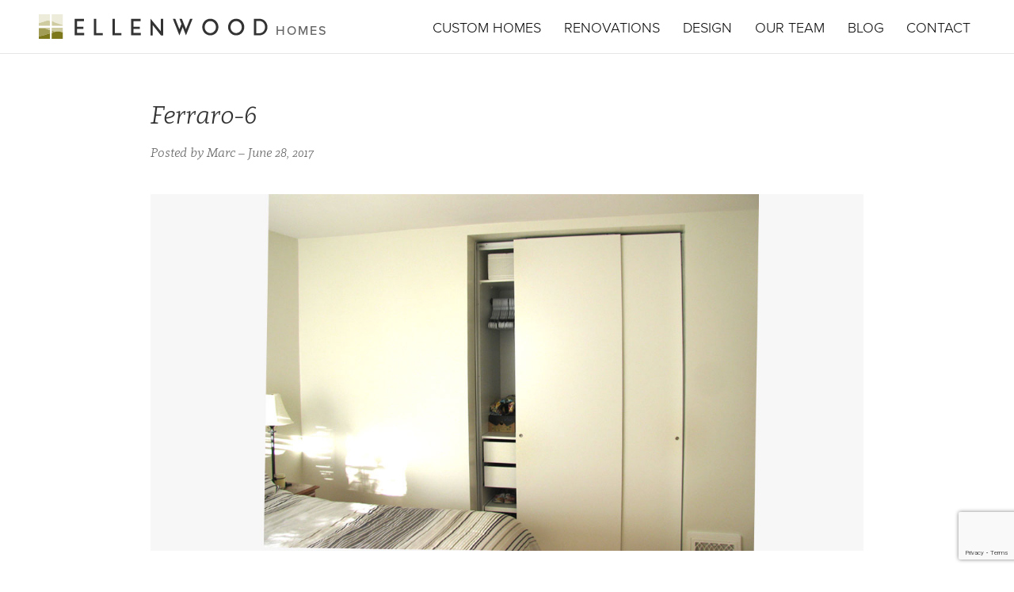

--- FILE ---
content_type: text/html; charset=UTF-8
request_url: https://ellenwoodhomes.ca/renovations/accessible-bathroom/ferraro-6/
body_size: 8330
content:
<!DOCTYPE HTML> 
<html lang="en-US">
<head>

<link rel="stylesheet" href="https://ellenwoodhomes.ca/wp-content/themes/ellenwood_v1.0/style.css" type="text/css" media="all" />
	
<title>Ellenwood Homes</title>

<meta http-equiv="Content-Type" content="text/html; charset=UTF-8" />
<meta name="viewport" content="width=device-width, initial-scale=1, maximum-scale=1">
	
<!-- START Typekit -->
<script src="https://use.typekit.net/dvb8egg.js"></script>
<script>try{Typekit.load({ async: true });}catch(e){}</script>
<!-- END Typekit -->

<!--[if lt IE 9]>
<script src="http://html5shiv.googlecode.com/svn/trunk/html5.js"></script>
<![endif]-->
	
<meta name='robots' content='index, follow, max-image-preview:large, max-snippet:-1, max-video-preview:-1' />
	<style>img:is([sizes="auto" i], [sizes^="auto," i]) { contain-intrinsic-size: 3000px 1500px }</style>
	
	<!-- This site is optimized with the Yoast SEO plugin v25.2 - https://yoast.com/wordpress/plugins/seo/ -->
	<link rel="canonical" href="https://ellenwoodhomes.ca/renovations/accessible-bathroom/ferraro-6/" />
	<meta property="og:locale" content="en_US" />
	<meta property="og:type" content="article" />
	<meta property="og:title" content="Ferraro-6 - Ellenwood Homes" />
	<meta property="og:url" content="https://ellenwoodhomes.ca/renovations/accessible-bathroom/ferraro-6/" />
	<meta property="og:site_name" content="Ellenwood Homes" />
	<meta property="og:image" content="https://ellenwoodhomes.ca/renovations/accessible-bathroom/ferraro-6" />
	<meta property="og:image:width" content="1200" />
	<meta property="og:image:height" content="600" />
	<meta property="og:image:type" content="image/jpeg" />
	<meta name="twitter:card" content="summary_large_image" />
	<script type="application/ld+json" class="yoast-schema-graph">{"@context":"https://schema.org","@graph":[{"@type":"WebPage","@id":"https://ellenwoodhomes.ca/renovations/accessible-bathroom/ferraro-6/","url":"https://ellenwoodhomes.ca/renovations/accessible-bathroom/ferraro-6/","name":"Ferraro-6 - Ellenwood Homes","isPartOf":{"@id":"https://ellenwoodhomes.ca/#website"},"primaryImageOfPage":{"@id":"https://ellenwoodhomes.ca/renovations/accessible-bathroom/ferraro-6/#primaryimage"},"image":{"@id":"https://ellenwoodhomes.ca/renovations/accessible-bathroom/ferraro-6/#primaryimage"},"thumbnailUrl":"https://ellenwoodhomes.ca/wp-content/uploads/2017/06/Ferraro-6.jpg","datePublished":"2017-06-28T20:28:42+00:00","breadcrumb":{"@id":"https://ellenwoodhomes.ca/renovations/accessible-bathroom/ferraro-6/#breadcrumb"},"inLanguage":"en-US","potentialAction":[{"@type":"ReadAction","target":["https://ellenwoodhomes.ca/renovations/accessible-bathroom/ferraro-6/"]}]},{"@type":"ImageObject","inLanguage":"en-US","@id":"https://ellenwoodhomes.ca/renovations/accessible-bathroom/ferraro-6/#primaryimage","url":"https://ellenwoodhomes.ca/wp-content/uploads/2017/06/Ferraro-6.jpg","contentUrl":"https://ellenwoodhomes.ca/wp-content/uploads/2017/06/Ferraro-6.jpg","width":1200,"height":600},{"@type":"BreadcrumbList","@id":"https://ellenwoodhomes.ca/renovations/accessible-bathroom/ferraro-6/#breadcrumb","itemListElement":[{"@type":"ListItem","position":1,"name":"Home","item":"https://ellenwoodhomes.ca/"},{"@type":"ListItem","position":2,"name":"Wheelchair Accessible Bathroom","item":"https://ellenwoodhomes.ca/renovations/accessible-bathroom/"},{"@type":"ListItem","position":3,"name":"Ferraro-6"}]},{"@type":"WebSite","@id":"https://ellenwoodhomes.ca/#website","url":"https://ellenwoodhomes.ca/","name":"Ellenwood Homes","description":"Innovation Efficiency Cooperation","potentialAction":[{"@type":"SearchAction","target":{"@type":"EntryPoint","urlTemplate":"https://ellenwoodhomes.ca/?s={search_term_string}"},"query-input":{"@type":"PropertyValueSpecification","valueRequired":true,"valueName":"search_term_string"}}],"inLanguage":"en-US"}]}</script>
	<!-- / Yoast SEO plugin. -->


<link rel='dns-prefetch' href='//ajax.googleapis.com' />
<link rel='dns-prefetch' href='//www.google.com' />
<link rel='dns-prefetch' href='//www.googletagmanager.com' />
<link rel="alternate" type="application/rss+xml" title="Ellenwood Homes &raquo; Feed" href="https://ellenwoodhomes.ca/feed/" />
<link rel="alternate" type="application/rss+xml" title="Ellenwood Homes &raquo; Comments Feed" href="https://ellenwoodhomes.ca/comments/feed/" />
<script type="text/javascript">
/* <![CDATA[ */
window._wpemojiSettings = {"baseUrl":"https:\/\/s.w.org\/images\/core\/emoji\/16.0.1\/72x72\/","ext":".png","svgUrl":"https:\/\/s.w.org\/images\/core\/emoji\/16.0.1\/svg\/","svgExt":".svg","source":{"concatemoji":"https:\/\/ellenwoodhomes.ca\/wp-includes\/js\/wp-emoji-release.min.js?ver=f654f0e6194780a64b3570f7de04eca6"}};
/*! This file is auto-generated */
!function(s,n){var o,i,e;function c(e){try{var t={supportTests:e,timestamp:(new Date).valueOf()};sessionStorage.setItem(o,JSON.stringify(t))}catch(e){}}function p(e,t,n){e.clearRect(0,0,e.canvas.width,e.canvas.height),e.fillText(t,0,0);var t=new Uint32Array(e.getImageData(0,0,e.canvas.width,e.canvas.height).data),a=(e.clearRect(0,0,e.canvas.width,e.canvas.height),e.fillText(n,0,0),new Uint32Array(e.getImageData(0,0,e.canvas.width,e.canvas.height).data));return t.every(function(e,t){return e===a[t]})}function u(e,t){e.clearRect(0,0,e.canvas.width,e.canvas.height),e.fillText(t,0,0);for(var n=e.getImageData(16,16,1,1),a=0;a<n.data.length;a++)if(0!==n.data[a])return!1;return!0}function f(e,t,n,a){switch(t){case"flag":return n(e,"\ud83c\udff3\ufe0f\u200d\u26a7\ufe0f","\ud83c\udff3\ufe0f\u200b\u26a7\ufe0f")?!1:!n(e,"\ud83c\udde8\ud83c\uddf6","\ud83c\udde8\u200b\ud83c\uddf6")&&!n(e,"\ud83c\udff4\udb40\udc67\udb40\udc62\udb40\udc65\udb40\udc6e\udb40\udc67\udb40\udc7f","\ud83c\udff4\u200b\udb40\udc67\u200b\udb40\udc62\u200b\udb40\udc65\u200b\udb40\udc6e\u200b\udb40\udc67\u200b\udb40\udc7f");case"emoji":return!a(e,"\ud83e\udedf")}return!1}function g(e,t,n,a){var r="undefined"!=typeof WorkerGlobalScope&&self instanceof WorkerGlobalScope?new OffscreenCanvas(300,150):s.createElement("canvas"),o=r.getContext("2d",{willReadFrequently:!0}),i=(o.textBaseline="top",o.font="600 32px Arial",{});return e.forEach(function(e){i[e]=t(o,e,n,a)}),i}function t(e){var t=s.createElement("script");t.src=e,t.defer=!0,s.head.appendChild(t)}"undefined"!=typeof Promise&&(o="wpEmojiSettingsSupports",i=["flag","emoji"],n.supports={everything:!0,everythingExceptFlag:!0},e=new Promise(function(e){s.addEventListener("DOMContentLoaded",e,{once:!0})}),new Promise(function(t){var n=function(){try{var e=JSON.parse(sessionStorage.getItem(o));if("object"==typeof e&&"number"==typeof e.timestamp&&(new Date).valueOf()<e.timestamp+604800&&"object"==typeof e.supportTests)return e.supportTests}catch(e){}return null}();if(!n){if("undefined"!=typeof Worker&&"undefined"!=typeof OffscreenCanvas&&"undefined"!=typeof URL&&URL.createObjectURL&&"undefined"!=typeof Blob)try{var e="postMessage("+g.toString()+"("+[JSON.stringify(i),f.toString(),p.toString(),u.toString()].join(",")+"));",a=new Blob([e],{type:"text/javascript"}),r=new Worker(URL.createObjectURL(a),{name:"wpTestEmojiSupports"});return void(r.onmessage=function(e){c(n=e.data),r.terminate(),t(n)})}catch(e){}c(n=g(i,f,p,u))}t(n)}).then(function(e){for(var t in e)n.supports[t]=e[t],n.supports.everything=n.supports.everything&&n.supports[t],"flag"!==t&&(n.supports.everythingExceptFlag=n.supports.everythingExceptFlag&&n.supports[t]);n.supports.everythingExceptFlag=n.supports.everythingExceptFlag&&!n.supports.flag,n.DOMReady=!1,n.readyCallback=function(){n.DOMReady=!0}}).then(function(){return e}).then(function(){var e;n.supports.everything||(n.readyCallback(),(e=n.source||{}).concatemoji?t(e.concatemoji):e.wpemoji&&e.twemoji&&(t(e.twemoji),t(e.wpemoji)))}))}((window,document),window._wpemojiSettings);
/* ]]> */
</script>
<style id='wp-emoji-styles-inline-css' type='text/css'>

	img.wp-smiley, img.emoji {
		display: inline !important;
		border: none !important;
		box-shadow: none !important;
		height: 1em !important;
		width: 1em !important;
		margin: 0 0.07em !important;
		vertical-align: -0.1em !important;
		background: none !important;
		padding: 0 !important;
	}
</style>
<link rel='stylesheet' id='wp-block-library-css' href='https://ellenwoodhomes.ca/wp-includes/css/dist/block-library/style.min.css?ver=f654f0e6194780a64b3570f7de04eca6' type='text/css' media='all' />
<style id='classic-theme-styles-inline-css' type='text/css'>
/*! This file is auto-generated */
.wp-block-button__link{color:#fff;background-color:#32373c;border-radius:9999px;box-shadow:none;text-decoration:none;padding:calc(.667em + 2px) calc(1.333em + 2px);font-size:1.125em}.wp-block-file__button{background:#32373c;color:#fff;text-decoration:none}
</style>
<style id='global-styles-inline-css' type='text/css'>
:root{--wp--preset--aspect-ratio--square: 1;--wp--preset--aspect-ratio--4-3: 4/3;--wp--preset--aspect-ratio--3-4: 3/4;--wp--preset--aspect-ratio--3-2: 3/2;--wp--preset--aspect-ratio--2-3: 2/3;--wp--preset--aspect-ratio--16-9: 16/9;--wp--preset--aspect-ratio--9-16: 9/16;--wp--preset--color--black: #000000;--wp--preset--color--cyan-bluish-gray: #abb8c3;--wp--preset--color--white: #ffffff;--wp--preset--color--pale-pink: #f78da7;--wp--preset--color--vivid-red: #cf2e2e;--wp--preset--color--luminous-vivid-orange: #ff6900;--wp--preset--color--luminous-vivid-amber: #fcb900;--wp--preset--color--light-green-cyan: #7bdcb5;--wp--preset--color--vivid-green-cyan: #00d084;--wp--preset--color--pale-cyan-blue: #8ed1fc;--wp--preset--color--vivid-cyan-blue: #0693e3;--wp--preset--color--vivid-purple: #9b51e0;--wp--preset--gradient--vivid-cyan-blue-to-vivid-purple: linear-gradient(135deg,rgba(6,147,227,1) 0%,rgb(155,81,224) 100%);--wp--preset--gradient--light-green-cyan-to-vivid-green-cyan: linear-gradient(135deg,rgb(122,220,180) 0%,rgb(0,208,130) 100%);--wp--preset--gradient--luminous-vivid-amber-to-luminous-vivid-orange: linear-gradient(135deg,rgba(252,185,0,1) 0%,rgba(255,105,0,1) 100%);--wp--preset--gradient--luminous-vivid-orange-to-vivid-red: linear-gradient(135deg,rgba(255,105,0,1) 0%,rgb(207,46,46) 100%);--wp--preset--gradient--very-light-gray-to-cyan-bluish-gray: linear-gradient(135deg,rgb(238,238,238) 0%,rgb(169,184,195) 100%);--wp--preset--gradient--cool-to-warm-spectrum: linear-gradient(135deg,rgb(74,234,220) 0%,rgb(151,120,209) 20%,rgb(207,42,186) 40%,rgb(238,44,130) 60%,rgb(251,105,98) 80%,rgb(254,248,76) 100%);--wp--preset--gradient--blush-light-purple: linear-gradient(135deg,rgb(255,206,236) 0%,rgb(152,150,240) 100%);--wp--preset--gradient--blush-bordeaux: linear-gradient(135deg,rgb(254,205,165) 0%,rgb(254,45,45) 50%,rgb(107,0,62) 100%);--wp--preset--gradient--luminous-dusk: linear-gradient(135deg,rgb(255,203,112) 0%,rgb(199,81,192) 50%,rgb(65,88,208) 100%);--wp--preset--gradient--pale-ocean: linear-gradient(135deg,rgb(255,245,203) 0%,rgb(182,227,212) 50%,rgb(51,167,181) 100%);--wp--preset--gradient--electric-grass: linear-gradient(135deg,rgb(202,248,128) 0%,rgb(113,206,126) 100%);--wp--preset--gradient--midnight: linear-gradient(135deg,rgb(2,3,129) 0%,rgb(40,116,252) 100%);--wp--preset--font-size--small: 13px;--wp--preset--font-size--medium: 20px;--wp--preset--font-size--large: 36px;--wp--preset--font-size--x-large: 42px;--wp--preset--spacing--20: 0.44rem;--wp--preset--spacing--30: 0.67rem;--wp--preset--spacing--40: 1rem;--wp--preset--spacing--50: 1.5rem;--wp--preset--spacing--60: 2.25rem;--wp--preset--spacing--70: 3.38rem;--wp--preset--spacing--80: 5.06rem;--wp--preset--shadow--natural: 6px 6px 9px rgba(0, 0, 0, 0.2);--wp--preset--shadow--deep: 12px 12px 50px rgba(0, 0, 0, 0.4);--wp--preset--shadow--sharp: 6px 6px 0px rgba(0, 0, 0, 0.2);--wp--preset--shadow--outlined: 6px 6px 0px -3px rgba(255, 255, 255, 1), 6px 6px rgba(0, 0, 0, 1);--wp--preset--shadow--crisp: 6px 6px 0px rgba(0, 0, 0, 1);}:where(.is-layout-flex){gap: 0.5em;}:where(.is-layout-grid){gap: 0.5em;}body .is-layout-flex{display: flex;}.is-layout-flex{flex-wrap: wrap;align-items: center;}.is-layout-flex > :is(*, div){margin: 0;}body .is-layout-grid{display: grid;}.is-layout-grid > :is(*, div){margin: 0;}:where(.wp-block-columns.is-layout-flex){gap: 2em;}:where(.wp-block-columns.is-layout-grid){gap: 2em;}:where(.wp-block-post-template.is-layout-flex){gap: 1.25em;}:where(.wp-block-post-template.is-layout-grid){gap: 1.25em;}.has-black-color{color: var(--wp--preset--color--black) !important;}.has-cyan-bluish-gray-color{color: var(--wp--preset--color--cyan-bluish-gray) !important;}.has-white-color{color: var(--wp--preset--color--white) !important;}.has-pale-pink-color{color: var(--wp--preset--color--pale-pink) !important;}.has-vivid-red-color{color: var(--wp--preset--color--vivid-red) !important;}.has-luminous-vivid-orange-color{color: var(--wp--preset--color--luminous-vivid-orange) !important;}.has-luminous-vivid-amber-color{color: var(--wp--preset--color--luminous-vivid-amber) !important;}.has-light-green-cyan-color{color: var(--wp--preset--color--light-green-cyan) !important;}.has-vivid-green-cyan-color{color: var(--wp--preset--color--vivid-green-cyan) !important;}.has-pale-cyan-blue-color{color: var(--wp--preset--color--pale-cyan-blue) !important;}.has-vivid-cyan-blue-color{color: var(--wp--preset--color--vivid-cyan-blue) !important;}.has-vivid-purple-color{color: var(--wp--preset--color--vivid-purple) !important;}.has-black-background-color{background-color: var(--wp--preset--color--black) !important;}.has-cyan-bluish-gray-background-color{background-color: var(--wp--preset--color--cyan-bluish-gray) !important;}.has-white-background-color{background-color: var(--wp--preset--color--white) !important;}.has-pale-pink-background-color{background-color: var(--wp--preset--color--pale-pink) !important;}.has-vivid-red-background-color{background-color: var(--wp--preset--color--vivid-red) !important;}.has-luminous-vivid-orange-background-color{background-color: var(--wp--preset--color--luminous-vivid-orange) !important;}.has-luminous-vivid-amber-background-color{background-color: var(--wp--preset--color--luminous-vivid-amber) !important;}.has-light-green-cyan-background-color{background-color: var(--wp--preset--color--light-green-cyan) !important;}.has-vivid-green-cyan-background-color{background-color: var(--wp--preset--color--vivid-green-cyan) !important;}.has-pale-cyan-blue-background-color{background-color: var(--wp--preset--color--pale-cyan-blue) !important;}.has-vivid-cyan-blue-background-color{background-color: var(--wp--preset--color--vivid-cyan-blue) !important;}.has-vivid-purple-background-color{background-color: var(--wp--preset--color--vivid-purple) !important;}.has-black-border-color{border-color: var(--wp--preset--color--black) !important;}.has-cyan-bluish-gray-border-color{border-color: var(--wp--preset--color--cyan-bluish-gray) !important;}.has-white-border-color{border-color: var(--wp--preset--color--white) !important;}.has-pale-pink-border-color{border-color: var(--wp--preset--color--pale-pink) !important;}.has-vivid-red-border-color{border-color: var(--wp--preset--color--vivid-red) !important;}.has-luminous-vivid-orange-border-color{border-color: var(--wp--preset--color--luminous-vivid-orange) !important;}.has-luminous-vivid-amber-border-color{border-color: var(--wp--preset--color--luminous-vivid-amber) !important;}.has-light-green-cyan-border-color{border-color: var(--wp--preset--color--light-green-cyan) !important;}.has-vivid-green-cyan-border-color{border-color: var(--wp--preset--color--vivid-green-cyan) !important;}.has-pale-cyan-blue-border-color{border-color: var(--wp--preset--color--pale-cyan-blue) !important;}.has-vivid-cyan-blue-border-color{border-color: var(--wp--preset--color--vivid-cyan-blue) !important;}.has-vivid-purple-border-color{border-color: var(--wp--preset--color--vivid-purple) !important;}.has-vivid-cyan-blue-to-vivid-purple-gradient-background{background: var(--wp--preset--gradient--vivid-cyan-blue-to-vivid-purple) !important;}.has-light-green-cyan-to-vivid-green-cyan-gradient-background{background: var(--wp--preset--gradient--light-green-cyan-to-vivid-green-cyan) !important;}.has-luminous-vivid-amber-to-luminous-vivid-orange-gradient-background{background: var(--wp--preset--gradient--luminous-vivid-amber-to-luminous-vivid-orange) !important;}.has-luminous-vivid-orange-to-vivid-red-gradient-background{background: var(--wp--preset--gradient--luminous-vivid-orange-to-vivid-red) !important;}.has-very-light-gray-to-cyan-bluish-gray-gradient-background{background: var(--wp--preset--gradient--very-light-gray-to-cyan-bluish-gray) !important;}.has-cool-to-warm-spectrum-gradient-background{background: var(--wp--preset--gradient--cool-to-warm-spectrum) !important;}.has-blush-light-purple-gradient-background{background: var(--wp--preset--gradient--blush-light-purple) !important;}.has-blush-bordeaux-gradient-background{background: var(--wp--preset--gradient--blush-bordeaux) !important;}.has-luminous-dusk-gradient-background{background: var(--wp--preset--gradient--luminous-dusk) !important;}.has-pale-ocean-gradient-background{background: var(--wp--preset--gradient--pale-ocean) !important;}.has-electric-grass-gradient-background{background: var(--wp--preset--gradient--electric-grass) !important;}.has-midnight-gradient-background{background: var(--wp--preset--gradient--midnight) !important;}.has-small-font-size{font-size: var(--wp--preset--font-size--small) !important;}.has-medium-font-size{font-size: var(--wp--preset--font-size--medium) !important;}.has-large-font-size{font-size: var(--wp--preset--font-size--large) !important;}.has-x-large-font-size{font-size: var(--wp--preset--font-size--x-large) !important;}
:where(.wp-block-post-template.is-layout-flex){gap: 1.25em;}:where(.wp-block-post-template.is-layout-grid){gap: 1.25em;}
:where(.wp-block-columns.is-layout-flex){gap: 2em;}:where(.wp-block-columns.is-layout-grid){gap: 2em;}
:root :where(.wp-block-pullquote){font-size: 1.5em;line-height: 1.6;}
</style>
<link rel='stylesheet' id='slb_core-css' href='https://ellenwoodhomes.ca/wp-content/plugins/simple-lightbox/client/css/app.css?ver=2.9.4' type='text/css' media='all' />
<script type="text/javascript" src="https://ajax.googleapis.com/ajax/libs/jquery/1.12.0/jquery.min.js?ver=1.12.0" id="jquery-js"></script>

<!-- Google tag (gtag.js) snippet added by Site Kit -->
<!-- Google Analytics snippet added by Site Kit -->
<script type="text/javascript" src="https://www.googletagmanager.com/gtag/js?id=G-1DSTM1M4TB" id="google_gtagjs-js" async></script>
<script type="text/javascript" id="google_gtagjs-js-after">
/* <![CDATA[ */
window.dataLayer = window.dataLayer || [];function gtag(){dataLayer.push(arguments);}
gtag("set","linker",{"domains":["ellenwoodhomes.ca"]});
gtag("js", new Date());
gtag("set", "developer_id.dZTNiMT", true);
gtag("config", "G-1DSTM1M4TB");
/* ]]> */
</script>
<link rel="https://api.w.org/" href="https://ellenwoodhomes.ca/wp-json/" /><link rel="alternate" title="JSON" type="application/json" href="https://ellenwoodhomes.ca/wp-json/wp/v2/media/2504" /><link rel='shortlink' href='https://ellenwoodhomes.ca/?p=2504' />
<link rel="alternate" title="oEmbed (JSON)" type="application/json+oembed" href="https://ellenwoodhomes.ca/wp-json/oembed/1.0/embed?url=https%3A%2F%2Fellenwoodhomes.ca%2Frenovations%2Faccessible-bathroom%2Fferraro-6%2F" />
<link rel="alternate" title="oEmbed (XML)" type="text/xml+oembed" href="https://ellenwoodhomes.ca/wp-json/oembed/1.0/embed?url=https%3A%2F%2Fellenwoodhomes.ca%2Frenovations%2Faccessible-bathroom%2Fferraro-6%2F&#038;format=xml" />
<meta name="generator" content="Site Kit by Google 1.170.0" /><script type="text/javascript">
(function(url){
	if(/(?:Chrome\/26\.0\.1410\.63 Safari\/537\.31|WordfenceTestMonBot)/.test(navigator.userAgent)){ return; }
	var addEvent = function(evt, handler) {
		if (window.addEventListener) {
			document.addEventListener(evt, handler, false);
		} else if (window.attachEvent) {
			document.attachEvent('on' + evt, handler);
		}
	};
	var removeEvent = function(evt, handler) {
		if (window.removeEventListener) {
			document.removeEventListener(evt, handler, false);
		} else if (window.detachEvent) {
			document.detachEvent('on' + evt, handler);
		}
	};
	var evts = 'contextmenu dblclick drag dragend dragenter dragleave dragover dragstart drop keydown keypress keyup mousedown mousemove mouseout mouseover mouseup mousewheel scroll'.split(' ');
	var logHuman = function() {
		if (window.wfLogHumanRan) { return; }
		window.wfLogHumanRan = true;
		var wfscr = document.createElement('script');
		wfscr.type = 'text/javascript';
		wfscr.async = true;
		wfscr.src = url + '&r=' + Math.random();
		(document.getElementsByTagName('head')[0]||document.getElementsByTagName('body')[0]).appendChild(wfscr);
		for (var i = 0; i < evts.length; i++) {
			removeEvent(evts[i], logHuman);
		}
	};
	for (var i = 0; i < evts.length; i++) {
		addEvent(evts[i], logHuman);
	}
})('//ellenwoodhomes.ca/?wordfence_lh=1&hid=A5E65BFA0740F4240DEFB37B11A4A104');
</script>	<link rel="Shortcut Icon" type="image/x-icon" href="https://ellenwoodhomes.ca/wp-content/themes/ellenwood_v1.0/images/favicon.ico" />
    <link rel="apple-touch-icon-precomposed" sizes="144x144" href="https://ellenwoodhomes.ca/wp-content/themes/ellenwood_v1.0/images/apple-touch-icon-144x144.png" />
    <link rel="apple-touch-icon-precomposed" sizes="152x152" href="https://ellenwoodhomes.ca/wp-content/themes/ellenwood_v1.0/images/apple-touch-icon-152x152.png" />
    <link rel="icon" type="image/png" href="https://ellenwoodhomes.ca/wp-content/themes/ellenwood_v1.0/images/favicon-32x32.png" sizes="32x32" />
    <link rel="icon" type="image/png" href="https://ellenwoodhomes.ca/wp-content/themes/ellenwood_v1.0/images/favicon-16x16.png" sizes="16x16" />
<meta name="p:domain_verify" content="52a8e7a7e4655e340858d4e215350dde"/>
</head>

<body class="attachment wp-singular attachment-template-default single single-attachment postid-2504 attachmentid-2504 attachment-jpeg wp-theme-ellenwood_v10">
	
	<div id="page_top"></div>
	
	<header role="banner" class="global container">
    	
    	<div class="inner_header_wrap row">
    	
        	<div class="logo_wrap row">
    	
                
<a class="logo" href="https://ellenwoodhomes.ca">
    <img 
        src="https://ellenwoodhomes.ca/wp-content/themes/ellenwood_v1.0/images/logo.svg" 
        onerror="this.src='https://ellenwoodhomes.ca/wp-content/themes/ellenwood_v1.0/images/logo.png'" 
        alt=""
    />
    <span>HOMES</span>
</a>	
                
        	</div><!-- logo_wrap -->
        	    
        	<a class="toggle icon-menu" href="#page_top">
            	<span class="screen_reader_text">Menu</span>
            </a>
        
    	</div><!-- inner_header_wrap -->
    	    
    	<div id="global_nav_wrap" class="global_nav_wrap row">
		
            <nav id="global_nav" class="global group">
					<ul id="menu-global-nav" class="menu group"><li id="menu-item-3104" class="menu-item menu-item-type-custom menu-item-object-custom menu-item-3104"><a href="/custom_homes">Custom Homes</a></li>
<li id="menu-item-3106" class="menu-item menu-item-type-custom menu-item-object-custom menu-item-3106"><a href="/renovations">Renovations</a></li>
<li id="menu-item-3105" class="menu-item menu-item-type-custom menu-item-object-custom menu-item-3105"><a href="/design">Design</a></li>
<li id="menu-item-2947" class="menu-item menu-item-type-post_type menu-item-object-page menu-item-2947"><a href="https://ellenwoodhomes.ca/our-team/">Our Team</a></li>
<li id="menu-item-1995" class="menu-item menu-item-type-post_type menu-item-object-page current_page_parent menu-item-1995"><a href="https://ellenwoodhomes.ca/blog-news/">Blog</a></li>
<li id="menu-item-2003" class="menu-item menu-item-type-post_type menu-item-object-page menu-item-2003"><a href="https://ellenwoodhomes.ca/contact/">Contact</a></li>
</ul>	</nav><!-- global -->            
    	</div> <!-- nav_wrap -->
    	    
    </header><!-- global -->
    	
    
<main role="main" class="row">
	
	<section class="content_wrap row">
            
        <div class="inner_content_wrap container container_medium">

                        
                	<article class="container container_medium post-2504 attachment type-attachment status-inherit hentry">
                    
                    <div class="entry_wrap row">
                	
                        	<h1>Ferraro-6</h1>
                        	
                        	<p class="post_meta">Posted by Marc &ndash; June 28, 2017</p>
                        	
                        	<div class="the_content row">
                        		
                        		<p class="attachment"><img fetchpriority="high" decoding="async" width="1200" height="600" src="https://ellenwoodhomes.ca/wp-content/uploads/2017/06/Ferraro-6-1200x600.jpg" class="attachment-medium size-medium" alt="" srcset="https://ellenwoodhomes.ca/wp-content/uploads/2017/06/Ferraro-6.jpg 1200w, https://ellenwoodhomes.ca/wp-content/uploads/2017/06/Ferraro-6-300x150.jpg 300w" sizes="(max-width: 1200px) 100vw, 1200px" /></a></p>
                        		
                        	</div><!-- the_content -->
                    
                    </div><!-- entry_wrap -->
                	
                </article><!-- post_ID -->
            
                        
        </div><!-- content_wrap -->
		
	</section><!-- content_wrap -->
	
</main>

<footer class="global_footer_wrap row">
    
    <section id="about" class="content_wrap about_wrap row">
        
                
        <div class="action_wrap container">
    
    <div class="centered_content row">

        <a class="button button_medium" href="/contact">Contact Us</a>
        
    </div><!-- centered_content -->
    
</div><!-- action_wrap -->        
        <nav class="social container container_medium">
    
    <div class="footer_logo_section">

	<a class="footer_logo" href="http://www.houzz.com/pro/ellenwoodhomes/ellenwood-homes-ltd" target="_blank">
		<img 
			src="https://ellenwoodhomes.ca/wp-content/themes/ellenwood_v1.0/images/houzz-logo.svg" 
			onerror="this.src='https://ellenwoodhomes.ca/wp-content/themes/ellenwood_v1.0/images/houzz-logo.png'" 
			alt="Find us on Houzz"
		/>
		<span class="screen_reader_text">Houzz</span>
	</a>

	<a class="footer_logo" href="https://www.buildwithrise.com/pros/5bc613e9ae199d7bce46b604/ellenwood-homes" target="_blank">
		<img 
			src="https://ellenwoodhomes.ca/wp-content/themes/ellenwood_v1.0/images/rise_logo.png" 
			alt="Find us on Rise"
		/>
		<span class="screen_reader_text">Rise</span>
	</a>
	
	<a class="footer_logo" href="https://www.bbb.org/ca/bc/nelson/profile/home-builders/ellenwood-homes-ltd-0037-1287521" target="_blank">
		<img 
			src="https://ellenwoodhomes.ca/wp-content/themes/ellenwood_v1.0/images/ab-seal-hor-black.png" 
			alt="A Better Business Bureau member"
		/>
		<span class="screen_reader_text">Better Buisness Bureau</span>
	</a>
	
</div>	    
					<ul id="menu-social-nav" class="menu group"><li id="menu-item-2140" class="icon-facebook wrap_text menu-item menu-item-type-custom menu-item-object-custom menu-item-2140"><a target="_blank" rel="me" href="https://www.facebook.com/EllenwoodHomes/">Facebook</a></li>
<li id="menu-item-2150" class="icon-instagram wrap_text menu-item menu-item-type-custom menu-item-object-custom menu-item-2150"><a target="_blank" rel="me" href="https://instagram.com/ellenwood_homes/">Instagram</a></li>
</ul>	</nav><!-- social -->        
        

    
        <div class="testimonial_wrap inner_content_wrap container container_medium">
    
            <blockquote class="row post-2135 testimonials type-testimonials status-publish hentry">
                
                <p>The uniqueness of my situation made my choice of builder critical.  I was away 90% of the time during the planning and building stages of my house construction and my old house was falling down around me.  I needed a reliable and motivated design/build firm to execute the project within a certain time line.  I found a house I liked online and sent Marc the link.  From the pictures and rudimentary floor plan he and Lara drew up the plans and designed the house to accommodate my demands for green SIP construction.  Finalizing the design of a house can be a little daunting with all the details.  Lara made sure to have only 2 or 3 suitable choices of each layout, fixture or sample so I was able to make decisions without being overwhelmed.  Marc and Lara proved to be very accommodating with my ideas and their communication was open and easy.  In all, the project ran for almost one year start to finish and I now live in a beautiful and comfortable new home.</p>
                
                <cite>Sylvain B., Slocan</cite>
            	
            </blockquote>
            
            <div class="action_wrap">
            
            	<a class="text_link" href="/testimonials">Client testimonials...</a>
            
            </div>

                
    </div>
    

    </section><!-- design_wrap -->
    
    <section class="certification_wrap row">

        
    
    
<article class="container container_medium post-2039 page type-page status-publish hentry">
	
    	<h1>Certification</h1>
    	
    	<div class="the_content row">
    		
    		<p><a href="http://www.chba.ca/" target="_blank" rel="noopener noreferrer"><img loading="lazy" decoding="async" class="alignnone wp-image-2055 size-full" title="Canadian Home Builder' Association" src="/wp-content/uploads/2015/12/canadian-home-builders-association.jpg" alt="Canadian Home Builder' Association" width="476" height="232"></a><a href="http://www.progwar.com/warranty" target="_blank" rel="noopener noreferrer"><img loading="lazy" decoding="async" class="alignnone wp-image-2051" title="Pacific Home Warranty" src="/wp-content/uploads/2015/12/pacific-home-warranty.jpg" alt="Pacific Home Warranty" width="464" height="262"></a><a href="https://www.bchousing.org/licensing-consumer-services/new-homes/home-warranty-insurance-new-homes" target="_blank" rel="noopener noreferrer"><img loading="lazy" decoding="async" class="alignnone wp-image-2048 size-full" title="2-5-10 Year Warranty" src="/wp-content/uploads/2015/12/2-5-10-year-warranty.jpg" alt="2-5-10 Year Warranty" width="464" height="262"></a><a href="http://www.idibc.org/" target="_blank" rel="noopener noreferrer"><img loading="lazy" decoding="async" class="alignnone wp-image-2050 size-full" title="Interior Designers Institute of BC" src="/wp-content/uploads/2015/12/interior-designers-institute.jpg" alt="Interior Designers Institute of BC" width="464" height="262"></a></p>
    		
    	</div><!-- the_content -->
	
</article><!-- post_ID -->


    </section><!-- design_wrap -->
	
	<section class="copyright_wrap row">
	
		<div class="container">
		
			<p>&copy; 2026 Ellenwood Homes<span>&nbsp;&nbsp;|&nbsp;&nbsp;</span>All Rights Reserved</p>
			
		</div>
		
	</section><!-- connect_nav_wrap -->
	
</footer><!-- global_footer_wrap -->

<script type="speculationrules">
{"prefetch":[{"source":"document","where":{"and":[{"href_matches":"\/*"},{"not":{"href_matches":["\/wp-*.php","\/wp-admin\/*","\/wp-content\/uploads\/*","\/wp-content\/*","\/wp-content\/plugins\/*","\/wp-content\/themes\/ellenwood_v1.0\/*","\/*\\?(.+)"]}},{"not":{"selector_matches":"a[rel~=\"nofollow\"]"}},{"not":{"selector_matches":".no-prefetch, .no-prefetch a"}}]},"eagerness":"conservative"}]}
</script>
<script type="text/javascript" src="https://ellenwoodhomes.ca/wp-includes/js/imagesloaded.min.js?ver=5.0.0" id="imagesloaded-js"></script>
<script type="text/javascript" src="https://ellenwoodhomes.ca/wp-includes/js/masonry.min.js?ver=4.2.2" id="masonry-js"></script>
<script type="text/javascript" src="https://ellenwoodhomes.ca/wp-content/themes/ellenwood_v1.0/js/theme-scripts-min.js?ver=1.0" id="theme-scripts-js"></script>
<script type="text/javascript" id="gforms_recaptcha_recaptcha-js-extra">
/* <![CDATA[ */
var gforms_recaptcha_recaptcha_strings = {"site_key":"6LdZ3VMrAAAAAIcdyXOMMSdkqhg1m4KPJi8g1gK9","ajaxurl":"https:\/\/ellenwoodhomes.ca\/wp-admin\/admin-ajax.php","nonce":"cf0de66e82"};
/* ]]> */
</script>
<script type="text/javascript" src="https://www.google.com/recaptcha/api.js?render=6LdZ3VMrAAAAAIcdyXOMMSdkqhg1m4KPJi8g1gK9&amp;ver=1.6.0" id="gforms_recaptcha_recaptcha-js"></script>
<script type="text/javascript" id="slb_context">/* <![CDATA[ */if ( !!window.jQuery ) {(function($){$(document).ready(function(){if ( !!window.SLB ) { {$.extend(SLB, {"context":["public","user_guest"]});} }})})(jQuery);}/* ]]> */</script>

<!-- google analytics -->
<script>
  (function(i,s,o,g,r,a,m){i['GoogleAnalyticsObject']=r;i[r]=i[r]||function(){
  (i[r].q=i[r].q||[]).push(arguments)},i[r].l=1*new Date();a=s.createElement(o),
  m=s.getElementsByTagName(o)[0];a.async=1;a.src=g;m.parentNode.insertBefore(a,m)
  })(window,document,'script','https://www.google-analytics.com/analytics.js','ga');

  ga('create', 'UA-60318168-1', 'auto');
  ga('send', 'pageview');

</script>
<!-- google analytics -->


</body>
</html>



--- FILE ---
content_type: text/html; charset=utf-8
request_url: https://www.google.com/recaptcha/api2/anchor?ar=1&k=6LdZ3VMrAAAAAIcdyXOMMSdkqhg1m4KPJi8g1gK9&co=aHR0cHM6Ly9lbGxlbndvb2Rob21lcy5jYTo0NDM.&hl=en&v=PoyoqOPhxBO7pBk68S4YbpHZ&size=invisible&anchor-ms=20000&execute-ms=30000&cb=5vuhd0x058o5
body_size: 48773
content:
<!DOCTYPE HTML><html dir="ltr" lang="en"><head><meta http-equiv="Content-Type" content="text/html; charset=UTF-8">
<meta http-equiv="X-UA-Compatible" content="IE=edge">
<title>reCAPTCHA</title>
<style type="text/css">
/* cyrillic-ext */
@font-face {
  font-family: 'Roboto';
  font-style: normal;
  font-weight: 400;
  font-stretch: 100%;
  src: url(//fonts.gstatic.com/s/roboto/v48/KFO7CnqEu92Fr1ME7kSn66aGLdTylUAMa3GUBHMdazTgWw.woff2) format('woff2');
  unicode-range: U+0460-052F, U+1C80-1C8A, U+20B4, U+2DE0-2DFF, U+A640-A69F, U+FE2E-FE2F;
}
/* cyrillic */
@font-face {
  font-family: 'Roboto';
  font-style: normal;
  font-weight: 400;
  font-stretch: 100%;
  src: url(//fonts.gstatic.com/s/roboto/v48/KFO7CnqEu92Fr1ME7kSn66aGLdTylUAMa3iUBHMdazTgWw.woff2) format('woff2');
  unicode-range: U+0301, U+0400-045F, U+0490-0491, U+04B0-04B1, U+2116;
}
/* greek-ext */
@font-face {
  font-family: 'Roboto';
  font-style: normal;
  font-weight: 400;
  font-stretch: 100%;
  src: url(//fonts.gstatic.com/s/roboto/v48/KFO7CnqEu92Fr1ME7kSn66aGLdTylUAMa3CUBHMdazTgWw.woff2) format('woff2');
  unicode-range: U+1F00-1FFF;
}
/* greek */
@font-face {
  font-family: 'Roboto';
  font-style: normal;
  font-weight: 400;
  font-stretch: 100%;
  src: url(//fonts.gstatic.com/s/roboto/v48/KFO7CnqEu92Fr1ME7kSn66aGLdTylUAMa3-UBHMdazTgWw.woff2) format('woff2');
  unicode-range: U+0370-0377, U+037A-037F, U+0384-038A, U+038C, U+038E-03A1, U+03A3-03FF;
}
/* math */
@font-face {
  font-family: 'Roboto';
  font-style: normal;
  font-weight: 400;
  font-stretch: 100%;
  src: url(//fonts.gstatic.com/s/roboto/v48/KFO7CnqEu92Fr1ME7kSn66aGLdTylUAMawCUBHMdazTgWw.woff2) format('woff2');
  unicode-range: U+0302-0303, U+0305, U+0307-0308, U+0310, U+0312, U+0315, U+031A, U+0326-0327, U+032C, U+032F-0330, U+0332-0333, U+0338, U+033A, U+0346, U+034D, U+0391-03A1, U+03A3-03A9, U+03B1-03C9, U+03D1, U+03D5-03D6, U+03F0-03F1, U+03F4-03F5, U+2016-2017, U+2034-2038, U+203C, U+2040, U+2043, U+2047, U+2050, U+2057, U+205F, U+2070-2071, U+2074-208E, U+2090-209C, U+20D0-20DC, U+20E1, U+20E5-20EF, U+2100-2112, U+2114-2115, U+2117-2121, U+2123-214F, U+2190, U+2192, U+2194-21AE, U+21B0-21E5, U+21F1-21F2, U+21F4-2211, U+2213-2214, U+2216-22FF, U+2308-230B, U+2310, U+2319, U+231C-2321, U+2336-237A, U+237C, U+2395, U+239B-23B7, U+23D0, U+23DC-23E1, U+2474-2475, U+25AF, U+25B3, U+25B7, U+25BD, U+25C1, U+25CA, U+25CC, U+25FB, U+266D-266F, U+27C0-27FF, U+2900-2AFF, U+2B0E-2B11, U+2B30-2B4C, U+2BFE, U+3030, U+FF5B, U+FF5D, U+1D400-1D7FF, U+1EE00-1EEFF;
}
/* symbols */
@font-face {
  font-family: 'Roboto';
  font-style: normal;
  font-weight: 400;
  font-stretch: 100%;
  src: url(//fonts.gstatic.com/s/roboto/v48/KFO7CnqEu92Fr1ME7kSn66aGLdTylUAMaxKUBHMdazTgWw.woff2) format('woff2');
  unicode-range: U+0001-000C, U+000E-001F, U+007F-009F, U+20DD-20E0, U+20E2-20E4, U+2150-218F, U+2190, U+2192, U+2194-2199, U+21AF, U+21E6-21F0, U+21F3, U+2218-2219, U+2299, U+22C4-22C6, U+2300-243F, U+2440-244A, U+2460-24FF, U+25A0-27BF, U+2800-28FF, U+2921-2922, U+2981, U+29BF, U+29EB, U+2B00-2BFF, U+4DC0-4DFF, U+FFF9-FFFB, U+10140-1018E, U+10190-1019C, U+101A0, U+101D0-101FD, U+102E0-102FB, U+10E60-10E7E, U+1D2C0-1D2D3, U+1D2E0-1D37F, U+1F000-1F0FF, U+1F100-1F1AD, U+1F1E6-1F1FF, U+1F30D-1F30F, U+1F315, U+1F31C, U+1F31E, U+1F320-1F32C, U+1F336, U+1F378, U+1F37D, U+1F382, U+1F393-1F39F, U+1F3A7-1F3A8, U+1F3AC-1F3AF, U+1F3C2, U+1F3C4-1F3C6, U+1F3CA-1F3CE, U+1F3D4-1F3E0, U+1F3ED, U+1F3F1-1F3F3, U+1F3F5-1F3F7, U+1F408, U+1F415, U+1F41F, U+1F426, U+1F43F, U+1F441-1F442, U+1F444, U+1F446-1F449, U+1F44C-1F44E, U+1F453, U+1F46A, U+1F47D, U+1F4A3, U+1F4B0, U+1F4B3, U+1F4B9, U+1F4BB, U+1F4BF, U+1F4C8-1F4CB, U+1F4D6, U+1F4DA, U+1F4DF, U+1F4E3-1F4E6, U+1F4EA-1F4ED, U+1F4F7, U+1F4F9-1F4FB, U+1F4FD-1F4FE, U+1F503, U+1F507-1F50B, U+1F50D, U+1F512-1F513, U+1F53E-1F54A, U+1F54F-1F5FA, U+1F610, U+1F650-1F67F, U+1F687, U+1F68D, U+1F691, U+1F694, U+1F698, U+1F6AD, U+1F6B2, U+1F6B9-1F6BA, U+1F6BC, U+1F6C6-1F6CF, U+1F6D3-1F6D7, U+1F6E0-1F6EA, U+1F6F0-1F6F3, U+1F6F7-1F6FC, U+1F700-1F7FF, U+1F800-1F80B, U+1F810-1F847, U+1F850-1F859, U+1F860-1F887, U+1F890-1F8AD, U+1F8B0-1F8BB, U+1F8C0-1F8C1, U+1F900-1F90B, U+1F93B, U+1F946, U+1F984, U+1F996, U+1F9E9, U+1FA00-1FA6F, U+1FA70-1FA7C, U+1FA80-1FA89, U+1FA8F-1FAC6, U+1FACE-1FADC, U+1FADF-1FAE9, U+1FAF0-1FAF8, U+1FB00-1FBFF;
}
/* vietnamese */
@font-face {
  font-family: 'Roboto';
  font-style: normal;
  font-weight: 400;
  font-stretch: 100%;
  src: url(//fonts.gstatic.com/s/roboto/v48/KFO7CnqEu92Fr1ME7kSn66aGLdTylUAMa3OUBHMdazTgWw.woff2) format('woff2');
  unicode-range: U+0102-0103, U+0110-0111, U+0128-0129, U+0168-0169, U+01A0-01A1, U+01AF-01B0, U+0300-0301, U+0303-0304, U+0308-0309, U+0323, U+0329, U+1EA0-1EF9, U+20AB;
}
/* latin-ext */
@font-face {
  font-family: 'Roboto';
  font-style: normal;
  font-weight: 400;
  font-stretch: 100%;
  src: url(//fonts.gstatic.com/s/roboto/v48/KFO7CnqEu92Fr1ME7kSn66aGLdTylUAMa3KUBHMdazTgWw.woff2) format('woff2');
  unicode-range: U+0100-02BA, U+02BD-02C5, U+02C7-02CC, U+02CE-02D7, U+02DD-02FF, U+0304, U+0308, U+0329, U+1D00-1DBF, U+1E00-1E9F, U+1EF2-1EFF, U+2020, U+20A0-20AB, U+20AD-20C0, U+2113, U+2C60-2C7F, U+A720-A7FF;
}
/* latin */
@font-face {
  font-family: 'Roboto';
  font-style: normal;
  font-weight: 400;
  font-stretch: 100%;
  src: url(//fonts.gstatic.com/s/roboto/v48/KFO7CnqEu92Fr1ME7kSn66aGLdTylUAMa3yUBHMdazQ.woff2) format('woff2');
  unicode-range: U+0000-00FF, U+0131, U+0152-0153, U+02BB-02BC, U+02C6, U+02DA, U+02DC, U+0304, U+0308, U+0329, U+2000-206F, U+20AC, U+2122, U+2191, U+2193, U+2212, U+2215, U+FEFF, U+FFFD;
}
/* cyrillic-ext */
@font-face {
  font-family: 'Roboto';
  font-style: normal;
  font-weight: 500;
  font-stretch: 100%;
  src: url(//fonts.gstatic.com/s/roboto/v48/KFO7CnqEu92Fr1ME7kSn66aGLdTylUAMa3GUBHMdazTgWw.woff2) format('woff2');
  unicode-range: U+0460-052F, U+1C80-1C8A, U+20B4, U+2DE0-2DFF, U+A640-A69F, U+FE2E-FE2F;
}
/* cyrillic */
@font-face {
  font-family: 'Roboto';
  font-style: normal;
  font-weight: 500;
  font-stretch: 100%;
  src: url(//fonts.gstatic.com/s/roboto/v48/KFO7CnqEu92Fr1ME7kSn66aGLdTylUAMa3iUBHMdazTgWw.woff2) format('woff2');
  unicode-range: U+0301, U+0400-045F, U+0490-0491, U+04B0-04B1, U+2116;
}
/* greek-ext */
@font-face {
  font-family: 'Roboto';
  font-style: normal;
  font-weight: 500;
  font-stretch: 100%;
  src: url(//fonts.gstatic.com/s/roboto/v48/KFO7CnqEu92Fr1ME7kSn66aGLdTylUAMa3CUBHMdazTgWw.woff2) format('woff2');
  unicode-range: U+1F00-1FFF;
}
/* greek */
@font-face {
  font-family: 'Roboto';
  font-style: normal;
  font-weight: 500;
  font-stretch: 100%;
  src: url(//fonts.gstatic.com/s/roboto/v48/KFO7CnqEu92Fr1ME7kSn66aGLdTylUAMa3-UBHMdazTgWw.woff2) format('woff2');
  unicode-range: U+0370-0377, U+037A-037F, U+0384-038A, U+038C, U+038E-03A1, U+03A3-03FF;
}
/* math */
@font-face {
  font-family: 'Roboto';
  font-style: normal;
  font-weight: 500;
  font-stretch: 100%;
  src: url(//fonts.gstatic.com/s/roboto/v48/KFO7CnqEu92Fr1ME7kSn66aGLdTylUAMawCUBHMdazTgWw.woff2) format('woff2');
  unicode-range: U+0302-0303, U+0305, U+0307-0308, U+0310, U+0312, U+0315, U+031A, U+0326-0327, U+032C, U+032F-0330, U+0332-0333, U+0338, U+033A, U+0346, U+034D, U+0391-03A1, U+03A3-03A9, U+03B1-03C9, U+03D1, U+03D5-03D6, U+03F0-03F1, U+03F4-03F5, U+2016-2017, U+2034-2038, U+203C, U+2040, U+2043, U+2047, U+2050, U+2057, U+205F, U+2070-2071, U+2074-208E, U+2090-209C, U+20D0-20DC, U+20E1, U+20E5-20EF, U+2100-2112, U+2114-2115, U+2117-2121, U+2123-214F, U+2190, U+2192, U+2194-21AE, U+21B0-21E5, U+21F1-21F2, U+21F4-2211, U+2213-2214, U+2216-22FF, U+2308-230B, U+2310, U+2319, U+231C-2321, U+2336-237A, U+237C, U+2395, U+239B-23B7, U+23D0, U+23DC-23E1, U+2474-2475, U+25AF, U+25B3, U+25B7, U+25BD, U+25C1, U+25CA, U+25CC, U+25FB, U+266D-266F, U+27C0-27FF, U+2900-2AFF, U+2B0E-2B11, U+2B30-2B4C, U+2BFE, U+3030, U+FF5B, U+FF5D, U+1D400-1D7FF, U+1EE00-1EEFF;
}
/* symbols */
@font-face {
  font-family: 'Roboto';
  font-style: normal;
  font-weight: 500;
  font-stretch: 100%;
  src: url(//fonts.gstatic.com/s/roboto/v48/KFO7CnqEu92Fr1ME7kSn66aGLdTylUAMaxKUBHMdazTgWw.woff2) format('woff2');
  unicode-range: U+0001-000C, U+000E-001F, U+007F-009F, U+20DD-20E0, U+20E2-20E4, U+2150-218F, U+2190, U+2192, U+2194-2199, U+21AF, U+21E6-21F0, U+21F3, U+2218-2219, U+2299, U+22C4-22C6, U+2300-243F, U+2440-244A, U+2460-24FF, U+25A0-27BF, U+2800-28FF, U+2921-2922, U+2981, U+29BF, U+29EB, U+2B00-2BFF, U+4DC0-4DFF, U+FFF9-FFFB, U+10140-1018E, U+10190-1019C, U+101A0, U+101D0-101FD, U+102E0-102FB, U+10E60-10E7E, U+1D2C0-1D2D3, U+1D2E0-1D37F, U+1F000-1F0FF, U+1F100-1F1AD, U+1F1E6-1F1FF, U+1F30D-1F30F, U+1F315, U+1F31C, U+1F31E, U+1F320-1F32C, U+1F336, U+1F378, U+1F37D, U+1F382, U+1F393-1F39F, U+1F3A7-1F3A8, U+1F3AC-1F3AF, U+1F3C2, U+1F3C4-1F3C6, U+1F3CA-1F3CE, U+1F3D4-1F3E0, U+1F3ED, U+1F3F1-1F3F3, U+1F3F5-1F3F7, U+1F408, U+1F415, U+1F41F, U+1F426, U+1F43F, U+1F441-1F442, U+1F444, U+1F446-1F449, U+1F44C-1F44E, U+1F453, U+1F46A, U+1F47D, U+1F4A3, U+1F4B0, U+1F4B3, U+1F4B9, U+1F4BB, U+1F4BF, U+1F4C8-1F4CB, U+1F4D6, U+1F4DA, U+1F4DF, U+1F4E3-1F4E6, U+1F4EA-1F4ED, U+1F4F7, U+1F4F9-1F4FB, U+1F4FD-1F4FE, U+1F503, U+1F507-1F50B, U+1F50D, U+1F512-1F513, U+1F53E-1F54A, U+1F54F-1F5FA, U+1F610, U+1F650-1F67F, U+1F687, U+1F68D, U+1F691, U+1F694, U+1F698, U+1F6AD, U+1F6B2, U+1F6B9-1F6BA, U+1F6BC, U+1F6C6-1F6CF, U+1F6D3-1F6D7, U+1F6E0-1F6EA, U+1F6F0-1F6F3, U+1F6F7-1F6FC, U+1F700-1F7FF, U+1F800-1F80B, U+1F810-1F847, U+1F850-1F859, U+1F860-1F887, U+1F890-1F8AD, U+1F8B0-1F8BB, U+1F8C0-1F8C1, U+1F900-1F90B, U+1F93B, U+1F946, U+1F984, U+1F996, U+1F9E9, U+1FA00-1FA6F, U+1FA70-1FA7C, U+1FA80-1FA89, U+1FA8F-1FAC6, U+1FACE-1FADC, U+1FADF-1FAE9, U+1FAF0-1FAF8, U+1FB00-1FBFF;
}
/* vietnamese */
@font-face {
  font-family: 'Roboto';
  font-style: normal;
  font-weight: 500;
  font-stretch: 100%;
  src: url(//fonts.gstatic.com/s/roboto/v48/KFO7CnqEu92Fr1ME7kSn66aGLdTylUAMa3OUBHMdazTgWw.woff2) format('woff2');
  unicode-range: U+0102-0103, U+0110-0111, U+0128-0129, U+0168-0169, U+01A0-01A1, U+01AF-01B0, U+0300-0301, U+0303-0304, U+0308-0309, U+0323, U+0329, U+1EA0-1EF9, U+20AB;
}
/* latin-ext */
@font-face {
  font-family: 'Roboto';
  font-style: normal;
  font-weight: 500;
  font-stretch: 100%;
  src: url(//fonts.gstatic.com/s/roboto/v48/KFO7CnqEu92Fr1ME7kSn66aGLdTylUAMa3KUBHMdazTgWw.woff2) format('woff2');
  unicode-range: U+0100-02BA, U+02BD-02C5, U+02C7-02CC, U+02CE-02D7, U+02DD-02FF, U+0304, U+0308, U+0329, U+1D00-1DBF, U+1E00-1E9F, U+1EF2-1EFF, U+2020, U+20A0-20AB, U+20AD-20C0, U+2113, U+2C60-2C7F, U+A720-A7FF;
}
/* latin */
@font-face {
  font-family: 'Roboto';
  font-style: normal;
  font-weight: 500;
  font-stretch: 100%;
  src: url(//fonts.gstatic.com/s/roboto/v48/KFO7CnqEu92Fr1ME7kSn66aGLdTylUAMa3yUBHMdazQ.woff2) format('woff2');
  unicode-range: U+0000-00FF, U+0131, U+0152-0153, U+02BB-02BC, U+02C6, U+02DA, U+02DC, U+0304, U+0308, U+0329, U+2000-206F, U+20AC, U+2122, U+2191, U+2193, U+2212, U+2215, U+FEFF, U+FFFD;
}
/* cyrillic-ext */
@font-face {
  font-family: 'Roboto';
  font-style: normal;
  font-weight: 900;
  font-stretch: 100%;
  src: url(//fonts.gstatic.com/s/roboto/v48/KFO7CnqEu92Fr1ME7kSn66aGLdTylUAMa3GUBHMdazTgWw.woff2) format('woff2');
  unicode-range: U+0460-052F, U+1C80-1C8A, U+20B4, U+2DE0-2DFF, U+A640-A69F, U+FE2E-FE2F;
}
/* cyrillic */
@font-face {
  font-family: 'Roboto';
  font-style: normal;
  font-weight: 900;
  font-stretch: 100%;
  src: url(//fonts.gstatic.com/s/roboto/v48/KFO7CnqEu92Fr1ME7kSn66aGLdTylUAMa3iUBHMdazTgWw.woff2) format('woff2');
  unicode-range: U+0301, U+0400-045F, U+0490-0491, U+04B0-04B1, U+2116;
}
/* greek-ext */
@font-face {
  font-family: 'Roboto';
  font-style: normal;
  font-weight: 900;
  font-stretch: 100%;
  src: url(//fonts.gstatic.com/s/roboto/v48/KFO7CnqEu92Fr1ME7kSn66aGLdTylUAMa3CUBHMdazTgWw.woff2) format('woff2');
  unicode-range: U+1F00-1FFF;
}
/* greek */
@font-face {
  font-family: 'Roboto';
  font-style: normal;
  font-weight: 900;
  font-stretch: 100%;
  src: url(//fonts.gstatic.com/s/roboto/v48/KFO7CnqEu92Fr1ME7kSn66aGLdTylUAMa3-UBHMdazTgWw.woff2) format('woff2');
  unicode-range: U+0370-0377, U+037A-037F, U+0384-038A, U+038C, U+038E-03A1, U+03A3-03FF;
}
/* math */
@font-face {
  font-family: 'Roboto';
  font-style: normal;
  font-weight: 900;
  font-stretch: 100%;
  src: url(//fonts.gstatic.com/s/roboto/v48/KFO7CnqEu92Fr1ME7kSn66aGLdTylUAMawCUBHMdazTgWw.woff2) format('woff2');
  unicode-range: U+0302-0303, U+0305, U+0307-0308, U+0310, U+0312, U+0315, U+031A, U+0326-0327, U+032C, U+032F-0330, U+0332-0333, U+0338, U+033A, U+0346, U+034D, U+0391-03A1, U+03A3-03A9, U+03B1-03C9, U+03D1, U+03D5-03D6, U+03F0-03F1, U+03F4-03F5, U+2016-2017, U+2034-2038, U+203C, U+2040, U+2043, U+2047, U+2050, U+2057, U+205F, U+2070-2071, U+2074-208E, U+2090-209C, U+20D0-20DC, U+20E1, U+20E5-20EF, U+2100-2112, U+2114-2115, U+2117-2121, U+2123-214F, U+2190, U+2192, U+2194-21AE, U+21B0-21E5, U+21F1-21F2, U+21F4-2211, U+2213-2214, U+2216-22FF, U+2308-230B, U+2310, U+2319, U+231C-2321, U+2336-237A, U+237C, U+2395, U+239B-23B7, U+23D0, U+23DC-23E1, U+2474-2475, U+25AF, U+25B3, U+25B7, U+25BD, U+25C1, U+25CA, U+25CC, U+25FB, U+266D-266F, U+27C0-27FF, U+2900-2AFF, U+2B0E-2B11, U+2B30-2B4C, U+2BFE, U+3030, U+FF5B, U+FF5D, U+1D400-1D7FF, U+1EE00-1EEFF;
}
/* symbols */
@font-face {
  font-family: 'Roboto';
  font-style: normal;
  font-weight: 900;
  font-stretch: 100%;
  src: url(//fonts.gstatic.com/s/roboto/v48/KFO7CnqEu92Fr1ME7kSn66aGLdTylUAMaxKUBHMdazTgWw.woff2) format('woff2');
  unicode-range: U+0001-000C, U+000E-001F, U+007F-009F, U+20DD-20E0, U+20E2-20E4, U+2150-218F, U+2190, U+2192, U+2194-2199, U+21AF, U+21E6-21F0, U+21F3, U+2218-2219, U+2299, U+22C4-22C6, U+2300-243F, U+2440-244A, U+2460-24FF, U+25A0-27BF, U+2800-28FF, U+2921-2922, U+2981, U+29BF, U+29EB, U+2B00-2BFF, U+4DC0-4DFF, U+FFF9-FFFB, U+10140-1018E, U+10190-1019C, U+101A0, U+101D0-101FD, U+102E0-102FB, U+10E60-10E7E, U+1D2C0-1D2D3, U+1D2E0-1D37F, U+1F000-1F0FF, U+1F100-1F1AD, U+1F1E6-1F1FF, U+1F30D-1F30F, U+1F315, U+1F31C, U+1F31E, U+1F320-1F32C, U+1F336, U+1F378, U+1F37D, U+1F382, U+1F393-1F39F, U+1F3A7-1F3A8, U+1F3AC-1F3AF, U+1F3C2, U+1F3C4-1F3C6, U+1F3CA-1F3CE, U+1F3D4-1F3E0, U+1F3ED, U+1F3F1-1F3F3, U+1F3F5-1F3F7, U+1F408, U+1F415, U+1F41F, U+1F426, U+1F43F, U+1F441-1F442, U+1F444, U+1F446-1F449, U+1F44C-1F44E, U+1F453, U+1F46A, U+1F47D, U+1F4A3, U+1F4B0, U+1F4B3, U+1F4B9, U+1F4BB, U+1F4BF, U+1F4C8-1F4CB, U+1F4D6, U+1F4DA, U+1F4DF, U+1F4E3-1F4E6, U+1F4EA-1F4ED, U+1F4F7, U+1F4F9-1F4FB, U+1F4FD-1F4FE, U+1F503, U+1F507-1F50B, U+1F50D, U+1F512-1F513, U+1F53E-1F54A, U+1F54F-1F5FA, U+1F610, U+1F650-1F67F, U+1F687, U+1F68D, U+1F691, U+1F694, U+1F698, U+1F6AD, U+1F6B2, U+1F6B9-1F6BA, U+1F6BC, U+1F6C6-1F6CF, U+1F6D3-1F6D7, U+1F6E0-1F6EA, U+1F6F0-1F6F3, U+1F6F7-1F6FC, U+1F700-1F7FF, U+1F800-1F80B, U+1F810-1F847, U+1F850-1F859, U+1F860-1F887, U+1F890-1F8AD, U+1F8B0-1F8BB, U+1F8C0-1F8C1, U+1F900-1F90B, U+1F93B, U+1F946, U+1F984, U+1F996, U+1F9E9, U+1FA00-1FA6F, U+1FA70-1FA7C, U+1FA80-1FA89, U+1FA8F-1FAC6, U+1FACE-1FADC, U+1FADF-1FAE9, U+1FAF0-1FAF8, U+1FB00-1FBFF;
}
/* vietnamese */
@font-face {
  font-family: 'Roboto';
  font-style: normal;
  font-weight: 900;
  font-stretch: 100%;
  src: url(//fonts.gstatic.com/s/roboto/v48/KFO7CnqEu92Fr1ME7kSn66aGLdTylUAMa3OUBHMdazTgWw.woff2) format('woff2');
  unicode-range: U+0102-0103, U+0110-0111, U+0128-0129, U+0168-0169, U+01A0-01A1, U+01AF-01B0, U+0300-0301, U+0303-0304, U+0308-0309, U+0323, U+0329, U+1EA0-1EF9, U+20AB;
}
/* latin-ext */
@font-face {
  font-family: 'Roboto';
  font-style: normal;
  font-weight: 900;
  font-stretch: 100%;
  src: url(//fonts.gstatic.com/s/roboto/v48/KFO7CnqEu92Fr1ME7kSn66aGLdTylUAMa3KUBHMdazTgWw.woff2) format('woff2');
  unicode-range: U+0100-02BA, U+02BD-02C5, U+02C7-02CC, U+02CE-02D7, U+02DD-02FF, U+0304, U+0308, U+0329, U+1D00-1DBF, U+1E00-1E9F, U+1EF2-1EFF, U+2020, U+20A0-20AB, U+20AD-20C0, U+2113, U+2C60-2C7F, U+A720-A7FF;
}
/* latin */
@font-face {
  font-family: 'Roboto';
  font-style: normal;
  font-weight: 900;
  font-stretch: 100%;
  src: url(//fonts.gstatic.com/s/roboto/v48/KFO7CnqEu92Fr1ME7kSn66aGLdTylUAMa3yUBHMdazQ.woff2) format('woff2');
  unicode-range: U+0000-00FF, U+0131, U+0152-0153, U+02BB-02BC, U+02C6, U+02DA, U+02DC, U+0304, U+0308, U+0329, U+2000-206F, U+20AC, U+2122, U+2191, U+2193, U+2212, U+2215, U+FEFF, U+FFFD;
}

</style>
<link rel="stylesheet" type="text/css" href="https://www.gstatic.com/recaptcha/releases/PoyoqOPhxBO7pBk68S4YbpHZ/styles__ltr.css">
<script nonce="xeAAtqjI4YKgu_72x9ZbYg" type="text/javascript">window['__recaptcha_api'] = 'https://www.google.com/recaptcha/api2/';</script>
<script type="text/javascript" src="https://www.gstatic.com/recaptcha/releases/PoyoqOPhxBO7pBk68S4YbpHZ/recaptcha__en.js" nonce="xeAAtqjI4YKgu_72x9ZbYg">
      
    </script></head>
<body><div id="rc-anchor-alert" class="rc-anchor-alert"></div>
<input type="hidden" id="recaptcha-token" value="[base64]">
<script type="text/javascript" nonce="xeAAtqjI4YKgu_72x9ZbYg">
      recaptcha.anchor.Main.init("[\x22ainput\x22,[\x22bgdata\x22,\x22\x22,\[base64]/[base64]/[base64]/[base64]/[base64]/UltsKytdPUU6KEU8MjA0OD9SW2wrK109RT4+NnwxOTI6KChFJjY0NTEyKT09NTUyOTYmJk0rMTxjLmxlbmd0aCYmKGMuY2hhckNvZGVBdChNKzEpJjY0NTEyKT09NTYzMjA/[base64]/[base64]/[base64]/[base64]/[base64]/[base64]/[base64]\x22,\[base64]\x22,\x22ccOuC8KXckPDhCFFMcO0wpHCjQQtw4DDn8OEaMK4d8K4AX9Xw71sw618w7MbLiE/ZUDCnzrCjMOkAwcFw5zCjcOuwrDClDNEw5A5wqzDvgzDnxkkwpnCrMO6GMO5NMKWw4p0B8KLwpMNwrPCncKSchQ7UcOqIMKbw6fDkXI3w68twrrCjUXDnF9VVMK3w7AGwpEyD2vDqsO+XnfDumRcbcKpDHDDgFbCq3XDpzFSNMK/KMK1w7vDsMK6w53DrsKdVsKbw6HCn0PDj2nDtwFlwrJZw559wpp6I8KUw4HDrMOPH8K4wp/[base64]/[base64]/DsCPDvcKvwoF/HgXDiDVFwpFQEsO4w7sIwoRNLULDhcOhEsO/wqxdfTsnw4jCtsOHKg7CgsO0w5zDuUjDqMKcBmEZwr5yw5kSXMOKwrJVRl/CnRZHw7cfS8ODUWrCszfCqinCgXpEHMK+E8KNb8OlKcOgdcORw7InOXtRASLCq8OIXCrDsMKVw6PDoB3CvMOkw79wTAPDsmDCmXtgwoEuesKUTcOFwq96X3Q1UsOCwrRuPMK+UzfDnynDmQs4ARQEesK0wpx+Z8K9wrdZwqtlw4PCuE15wr5RRhPDqcO/bsOeIirDoR9BPFbDu07CrMO8X8OuGyYEc3XDpcOrwrTDrz/ClwYxwrrCswbCqMKNw6bDkMOYCMOSw7fDuMK6Qi8OIcK9w63DqV18w43DiF3Do8K1OkDDpXRnSW87w4DDrH7CpsKCwrPDq0hwwokNw7tawqcXWnrDpFLDqcKDw4fDmMKBZMKMbk5cbg7DlMKdJx/Di0QNwonDvmoTw5dzIGxQaB0DwpXCjMKyDTM9wpnClnVvw6sCw5rCncOFUzHDucKIwrHCtXPDnUZTw6LCqcKdN8KdwozCicO6w7hkwrBoNsO/CcKIFcOawobCgsKew4fDq2PCiRPDisOSYMK0w6rCmMKZFMOuwp54T2bCryPDsl1hwp/CgD1XwrjDj8OhC8O8d8OXBnfDgkjCssO9IsKLwrlHw6LCn8KjwqDDkzkdNsOqKnjCr3rCoW7DgHXDu1Ynwrc9MMKbw6nDqsKhwo9ZYGzCl3V/aAPDgcOBLMKqTgN2w6MUccOPXcO2wr7Dj8OaCQvDoMKPwq7DunRhw6DCkcOvOsO6fMO6FQXCrMOdQ8OkQABawqEawpnCvcODD8O4JsOdwoPCqQ/ClFE6wqLDuxfDjWddwqLCkDg4wql/dlsxw4AZw6t7CGrDmhfCvcKmw4zCqVvCnMKqGcOALGttMsKlMcOEwojDpXrChcOyI8K3IArCq8KNwrXDmMKfND/Cp8OIQcK7wpNswrPCrsOowrvCusOAZ2nDnlHCuMO1wq4lw5rDrcK3EB9WKyxEw6rCuExDdCjChno0w4jDs8KgwqgfF8KJwpwEw4tbw4cCdQvDk8Khw69cKsK4w5YwH8KXwrREw4nCrwh6ZsKfwrvCo8KOw4V6w6zCvBDDrlETEj05UEDDl8Klw4oedx1Ew7/[base64]/DgE/[base64]/DncKZZHTClcKqHWNFdcOcCMKsNMK1w4nCgMOHw5N/UsOhLcOhw6ILFF3DtcKPLGzCsWISwogdw6BYJWHCgEZ3w4UPaj/CkifCgcOhw7Eaw6ZdJsK+D8OJdMOscsOXw4/DqMOkw6jCm0kxw6IKFHdNVzE8CcOOT8KecMKqWMOVdiEAwr8Vwr7CmsKZEcONesOMwoNoNcOkwogbw6HCusOHwrhUw4E1wo7DrgAjZTDDh8OyU8OvwqbDmMK/HMKgXsOhPkfDi8Kpw53Dkx9Uw5fCtMK1D8KYwooDLMOqwozCihxKYEcpwq5gVl7Dvghpw6zCk8O/[base64]/CrMKaPTUVwo0LCTA/wq3DuTI7woYSwq/[base64]/CrcOvHUjDh1PCqHV5wpbDnizCvcKvGxJkJ0LCl8KGRsKyXiPCnS/CrsOswp4LwpbCpg3DuGBWw6/DrjnChzfDncOofcKzwpHDgHcROXPDqkYdUsOvYMKXU0EQXkXCp1FAXnLCrCoDw6FxwpDCsMOIQsObwqXCr8Odwr/[base64]/Cg8OOZsKfw7PDt8OTwro9BSgowprCmMOFPMOpwqYBYFTDmCPCgsKfe8ODGW8mw4zDi8KKw6caa8OewrBCGsKvw6NJPsKAw6VEVsObRy8vwr9iw6nChMKAwqDCgcKrScO1wqzCr3NBw5fCp3DCu8KUSMO1DcO/wosXKsKwAcKAwqwSEcKzwrrDksO5XX4IwqtbA8KVw5FPw61Sw6/DlwLDmy3DusKRwr/DmcKCwqrCn3/CpMK1w4nDqcOLTMO7QEgdJVRiEVbDkmkow6bCoF/Cl8OweEsjLcKNARLDhELDiHjDqcOVFsKAcRjDpMKUZDjDn8OwJMOKW2rCp0XCulzDrhRFecK4wq1Yw6XClsKuw6fCnVvCsRNrEwcNMW5cDMKyHBxawpHDtsKOFCoYBMOUCS5AwpjDlcOMwqNzw4TDi1TDjQjChsKiN2XDrHQpAWZVL1U/w4Avw7fCrnzCr8OOwrDCuQwFwovCiHojw6HCvwAnByLCuH/Dv8K8w6Iaw4HCqsOFwqPDoMKVw556bCwvDMKkF1cWw5vCv8OyFcOKecOLOMKdwrDCvBQafsK8UcOOw7ZEw5zDjS7CtRfDucKuwpvCoWNYMMK7EkQteQHCjcOQw6cLw5DCj8KqIUjDtzgTJsO1w5x1w4wKwoA+wqPDvsKeb3vDg8O9wo/DrVTDl8K2GsOxwq5GwqXDhGnDr8OID8KXewgaS8KSwprDuElNQsKLYsO7wqVka8OfCDM1HMOeIcOrw4/Dsx9sEUcCw5nDrcK/SXLCg8KQw6fDuCXDoCbDoSLDq2AwwprDqMKSwoLCsQEsJlV3wqlwV8Ktwrk9wrDDvDvDiQPDv3JiVD/CocKCw4nDusOMWy7DmiLDh3rDu3DClMK8W8KCIsOYwqB3I8K0w6B+S8KzwogtScOSw4wqWXhgbkbCq8OxNT7ClCLCrUrDnxnCr1pMN8KSQQoRw4jDpMKvw454wppSEsKgVDPDpTvCosKpw7gxYXbDusO7wp8VR8O0wo/DjsKYYMOYwovChwM0wpTDiRp6I8O0wo/CvMOVOcK3IsO4w6A7VsKiw7V2fsOHwp3DhTzCkcKddQbCsMKtAMObMMOCw5vDssOiRBnDjsOGwrDCqcOkcsKcwrfDgcKTw5lRwrADFgk0w7pZVHUhXyzDomTCn8OGI8KbIcOrw4k0WcOsHMOUwpkAwq/DlsOlwqrDowLCsMK7WcKrZhRwTDfDhMOhPMOkw6LDs8KwwqR6w5bDkgswIE7DhhtDYAcGMFVCw6k5DcKmwrVKACrCtj/[base64]/X8OxwqjDlcOaAAJbw5tHwpNLeMK/ZcOzPBYKeMOvFHdtwoMFIMK5wp7DiA1LTcKkQcKUI8Kew69DwoAgwonCm8Oow5TCvXYXG2nDrMKsw5U2wqY2MinCjy7DicOtUyTDiMK0wpLChsKaw5DDqVQjTW86w49dw6/[base64]/wrBQH0bDsMOldFHDnxNAGlhWIMK6EMKSeMK2w5fCqB3DpcOaw53CoVscDj0Ow6bDssKiM8O3ZsOiwoA5wobCh8KMdcK/wrMJwqrDn1A+RSAtw43Djgh3FsOSw6MRwqTDvsKjSDN5CMKWFRPCnm/DtMO1KMKHORnCoMOKwofDhgHCqcKGaR14w4R7WTrDgXYAwqRYGsKGwqxqNMKmRT/ChzlAw7gqwrfCmWpJw51YGMOvCVzCuAHDrngQIBFLwrlHwrbCr2NCw5xNw6tucTvCisOxQcOvwonCphMJYT8xCULDoMO4w47DpcKiwrJKbMO3QG9TwqjCkS06w7zCssKWTCbCp8KEw4ghfVbCiQgIwqosw5/CiE9uTcO1e3pAw5w5IcKNwoEZwrtre8OBXcOdwrNJUjHDtQPCtMKKLcKjK8KDKsKAw5LCjcKmwoYIw53Dr1ssw7PDjDfCmmhMw4woLsKUMwzCg8OjwpXDrsO/ecKYScKRFnAdw6Z5wodRLMKSw5rDh23Cvz5RdMONOMOiwpDDq8KMwqrCnsOxw4HDqsKmaMKOHj4pDsK6cTTDucOMw5JTVw4CUW3DlMOywpzDuBZiw61Pw4o/ZAbCrcO9w4/CoMK/w79DEsKKw7XCn1fCosK2RDsRwqLCu1xDRMKuw7EPw4RhCsKvW1pRSxU6w6hnwqTDv1stw6jDisKsAmzCm8KFw7XCoMKBwqLCp8KNw5ZOwrdSwqTDv3JFw7bDjnAywqHDjMOkwoI+w4/[base64]/[base64]/ClsO2wpIOw5bDhnJKGcKuK8KPJsKYf11aCcKyQcOFw4xKfSnDjWrCu8KnQ29tIRlgwqw2C8Kww7Jrw6vCpUltwrbDty/[base64]/w6zCvsOfw79zU2vDpsKHDxNsJG9iwoXDnWVGw7PClsKsD8OvFmx3w6gEM8Kuw6zCmcO0wofDusOUSQYmH2h+eH82wrDDp0EcfcOVwrxZwodgZMK8HsKmIsKsw7/Dq8O4BMO7wobCn8Oww6ALw6kyw6k0fMKIbiQwwr/DjsOXw7DCvsOGwpzDnE7CoHPDvMOmwr5cwo/ClsKcTMO7wqN6UsKBw4bClzUDK8O+woovw4UBwr7Dm8KHwqpiM8KPXsKiwp3DtX/[base64]/DosOdw4VKTX/DnMKLwpzCk2gZw5LDgsORd1TDusO3GRTChMKKMjzCswo/w7zCmnnDn01Yw784YcKmL0h6wprCmcOSw6PDtsKaw5jDhlBWLcKgwo3CssKDGWFWw6HCuUxjw4LDgktww5PCh8OHV2rDqXPDl8KOegMsw6rCjcKzwqVwwpPCpMKJwoF0w43DjcK7I3wEZEYUdcKAw63DuDgpwqEUQHHDksOvOcKhLsOpAjdHwpnCjT5vwrLCim/DnMOmw6ssR8OgwqYnO8K4cMKZw54Jw5/DisKqWhbCrcKGw7LDjsOFwpvCg8KKeRM+w71zVmvCrcOrwrnCjsKww5DCiMORw5TCkCHDvxtSwojDn8O/GzFILy3Dhxssw4TCvMKKwq3DjF3ChcK7w7ZDw4bCpcKtw75tJcOPwobCo2HDlm3ClAdfbCrDtGUDSgAewpNTfcOgdiklRCvDkcKcw4p/w4IHw4/DjSfClUPDsMKFw6fCqsOzwoN0K8OURMKuMxdRT8Kzw4HDrGRRd1LCjsK0e13DtMK+wpEPwoXCri/[base64]/IMKvFcK6woEWeX56eljCmQ3CjXhXwrrDtFVMWcKzwpTDp8Krw4Fvw5RPwqbCtcKXwpzCvcOpK8KPw7fDs8OWwpYrYjjCtsKKw7DCvsOGDF/CqsOWwp/[base64]/DjFTCsQQXTMOWa8OmwrQmw4DDnRB1wrPCn8KOw4LCgxLCrhYSBxrCgcOgw507O11iJsKrw4TDqhzDpC97USfDqMOXw7bDl8OiYMOUwrTDjC0VwoNfPCFwKFTDlMK1eMKCw5gHwrbCmD/DjiDDqkdOZ8OcR24RRXN9c8KzMsOmw43CmiXDmcK4w6xxw5XDlDbDuMKIBMO1HsKVI3FMdn8Cw74sanvCqcKwDlkzw5fCsVlPWsOAZE/[base64]/Dv2/DhALDgkHCn8KEJMOSGRbDm8OIJ8Ofw61aPCXDjXrDiD/CsyozwqrCsjsxwprCs8KcwolUwqF/[base64]/RsOmF8O1wq8lwpMGw5dOQ8OMeSRONCcUw7XCqCzDvsOOIhBCensbw7vCgm5EI25kIkTDtU/CjCECQFhdwrDDug7DvxhgJmksaXYUNsKLw48JUwXCnsKuwo8Vw50ARsOpWsKeCDkUCsOIw5sBw49uw47DvsOxH8KOTyLCh8O3NMKnwpvChhJsw7LDoGfCnDHCvMOOw6XDiMODwpg/[base64]/w5TCrMOOBCBdCMKtHhbDgyvCsxrCjsKgQMKRw6LCnsOnF33DucKFwqhnfMKTw43DrQfCrMKiE2fDjFDCkgHCq2nDusOow416wrjCjw/Cn1c7wrVfw5hSdMKiecOZw4BfwqZ2woHCmlLDr2RLw6TDpnjDjlzDiWgvwp7DtsKzw51ZVV3CoRHCocObw7szw4nDncKzwqXCsX3Ci8O8wpDDl8Opw5U2BgHCq27DoCEHCXLDj0w4w6ARw7vCn3LCu2/Cn8KUwqbCggwrwpLCv8KewrMVH8Osw7doFEvCmmMvQ8OXw5Jaw7HCisOZwqbDpsOkBBbDhMKxwoXCjxDDqsKDKcKHw5jCuMKrwrHCjTQwFcK/[base64]/[base64]/DniYWw7PCvcKmwqI7wpvDvyxzeBTDqsKlw4R1DcKcwqvDgU/DgsKBdz7ClGZewovCl8K9wqUHwpg3P8KEK0xRTMKVwpwMasOMa8O8wqfCkcOyw7DDpRltMsKKY8KcfhjDpUBlwoJNwqZVQcOtwprCogrCjkBuVMKjZ8KIwo4yEUMxDDkqecKHw5rCjn3DpMKDwpLCgSYzJCkBTT1Vw4Agw4/DqExxwpLDhxbCq0vDusOkKcO0DsOQwplHeTvDgMKuMV3Du8OfwoDDiyHDrkUPworCm3QDwpDCpkfDpMOQw6QbwqDDm8OGwpVCwqcDw7hlw4cfdMKtJMO9ZxLDmcK/G2AiR8O5w4YAw6XDr1/[base64]/DhFzDvMKvTEJFRlfDpzjCmSp+NFxTSCTDlz7DkA/DtsOLblUeNMKvw7TDvGvDh0LDpMK+wo7DoMOCwqhZwoxURXTDkmbCjQbCoRbDtQ/CqcOlGMKFCsKMwoPDtToURFbDusKIwrpPwrhTRRzDrDkZHyB1w61ZSDVpw5wOw4jDrsOpw5QBQMKUw7hhBWoMfnrDisOaBcOUWsO/RHtEwq9UB8KOX3tlwpUJw4Yzw4HDjcOjwq0HQAHDqsKOw6nDiykaH3V+T8KKeEXDpMKdwp1/W8KUd2M3FMK/dMOowoEZJFE2BsOWRi/Dgj7CpMOZwp7Cl8O5J8OTw4cIwqTCpsK/O3zDrMKKbsOPZhRqB8OhJGfCggg+w4jCvijDqk/DqxPChWTCrUM6wrLCvyfDssORZmAJDsOIwqtJwqR+w5jCkSUTw41NF8OlRW/[base64]/DicKaUVfClyAewrTDn8OMwo3CssOYChFmw51DwrDDkGkGWsOcw5jCkTA3wpdew4M1V8OGwofDqn4+YmBtCsObBMOIwqsAHMOWRFjDpMKWfMO3OcOMwqsqdMO5fMKHw5pLbTrChzvDkzNKw458dX/DjcKAKMK1wqo3ecKedcKlDHDDqsO/[base64]/[base64]/CsMK5GcKiwqXDnsOSw4I0w6duCUfDscKLTSBKwp7DjMOBwp/DmcO0wp5ywq7DmcO9wpkIw6LClMOKwrjCocKxSRYEaXHDhcK+G8K/ciDDji8qNFXCiwhxw4HCnADClcOUwrICwqNfXkp9W8KLw68tHXV8wrbDohYGw5XDn8O1LCRvwopiw4zDpMO4O8Ojwq/Dtk0fw6PDuMOADiPCosOtwrXCsXA/[base64]/ChiMGwpbDu8OUw6wNw5DDusOcIcKMHyJ2wpnCtiLDh0YFwqHCiTJHwprDpcKcRlUaasOLJRZqTnbDuMKScMKEwrHDs8Oef1Uxwqt/BcKCfMONDcKLLcK5DMOFwoDDkcOcSFfChBMsw6TCucKhcMKrw6tew6HDoMOXCjxYTMOiw73Cm8OZUywWb8OrwoNbwrrDq2jCpsODwrV5XcKZPcO4P8Khw6/CtMKkXEFow6YKw6kpwp3ChnnCpsKlNcK+w77CinpewpxSwo11woh5wrzDvlfCsF/Cl057w6jCi8OKwoHDqHDCq8OCw7rDvwzCmDjCuDrCl8O+AFPDjD/[base64]/Cm8OzwqQ4w4/Dk3rCvcKtL8KxwoYgNggXYiLCnhddGwDCnl3CmWkpwq0ow6vCqhIRSsKXMMOzBcK5w4HDuHl5GxnCtcOqwoYvwqYpwo3Dk8KbwppETE0pN8KMS8KGwqNww4dBwrNUb8KvwqFSw5BXwoIqw77Do8OXLcK/XhRIw6/CqcKTRsONIhfCosObw6fDs8KwwrADcsKiwr7CpgjDncKxw57DusO3G8OQwpjCucObH8Klw6nDgMOSccOIwpk3DMK2wr7CkMOkXcO+MMO1QgfDqHlUw75Pw6nCpcKkXcKSw7XDlRJcwrTCkMKcwr5vYB/CqsOVV8K2woTCqlnCmRl7wrU8wrgdw6theALCpF5XwoHCs8KnM8KsHFHCtcKWwokPw6nDiSxNwpFCHAfCsn7CngU/wqMTwoojw6R7aiHCtcK+w7wDQjB7TnI8fFl3QsOKYSQiw6xTw7nChcO7wp9uNGxAw5s1CQxQwr3Dh8OGJmLCj3pmMsKUTWpuO8KYw5LDm8Kmw7heBsKnKUclH8KsQMOtwr4mXsKlQRbCmcKjwp/CkcOCPcOQWjfDpMKpw6bCkRbDvMKOwqIiw68mwrrDrsKCw68WNA4uQ8K4w54/w7fCvA0+w7MLQsOiw7UewodyNMOkS8ODw4TDvsKlM8KEwpA0w5TDg8KPBAohN8K/[base64]/Dr2PDlgdndT/[base64]/asKMwrDCksKEXMOdw4RCw43DkMKaw65nEkPChcO5w5YDa8OMYX7DisO6DiPDsCMpM8OWJ3/[base64]/fyQJwptgw4PDpsO/GsKxTsOgbCPDnMKyQhfCpMKyBSkTMcOBw73DhwzDjG0eGcKBc3jCkcKsViYMfsOzw57DpMO+H1ZlwprDtzLDs8K/wp3CocOUw5c9wqjCh1wKw55Kw4JMw78meAbCr8KCwqsSwrN5BWtUw748HcOIw7vDjwd5OcKJfcKJLcKkw4vDh8OyQ8KSNcK3w5TCh3jDtEXCsy/Dr8K8woXCksOmGVvDiwB7ScOKw7bCpU10byJbZH9STMO6wo1KIRAcAmNew5ksw7QFwrd7P8KWw79lDsKUw5IHwr/Dv8OqAWQOOz/Cnw1Fw7XCkMKWMWguwr5pMsOsw7bCoXPDnxAGw70VOMOXGcKOIALDhQvDvMOlw5bDocKDZwMCZ3VCw6o7w745w4nDmsODAWDCmMKbw5dZFjw/w5h7w4DClsOTw5MePcO1wrLDtCLDtgVlO8KzwqU+GcKgcBPDs8K+wpYuwr7CtsKlHC7DgMOlw4UCw60XwpzDgh8pY8KbKjVsX2vCnsKwCCwuwobDlcKpOMOMw7vCkQoQJcKYMMKGw6XCtFcPRljCuDxpSsKJDMK8w4V/JwLCpMOrDS9FRxxrZBFfDsOJN3jDrm/DtUIkwp/[base64]/TBnCpcKNFsOHMwnCnAMswqzCqGLDuTYBwqHCrcKwVcKUAATDmsOwwqEiccOpw5XDkHM8wqknYMORdsOrwqPDucOmCcOZwptCVsKYCsKDLDF6wojDhFbDnH7CqWjDmV/[base64]/[base64]/UsO2O8OIKMKDBcOpwr3Dl8Kbw7JMw7xrw6BFDUHCmUfChcKQQcO0wppXw6bDgHjDtcOqOjQpGsOCCMKYBk7Ds8OZcSdcP8KkwqgNCw/CngpswpcnKMK2Inx0w5rDv03ClcOZwp11TMOnwo3CiipRw4NSDcOnIiTDg3nDtENWW1nDqMKDwqHDnhZafj8QJsKqwpsrwqoew4DDqG0WFg/CkyzDh8KTQCfDj8OtwqQZw5kMwoYQwpRDQcKrYWJbQcObwqrCsXI5w6LDqcONwpNFW8KsC8ODw64OwqXCqyvCkcKrw5zCncO9wop2w5HDj8KdbAZXwozCqsK1w60fXcO6SCEsw6QmXWrDlsOpw6tcW8K5LiRfw5rCjnBgIDN7A8KNwp/[base64]/csK7E8K/LBR7wrzDtcOjw5XDoX7Dlx5rwrTDrmI2GsO2BQQXw5IewoN5LgjCoEMLw64YwpvCusKOwqDCtVxEG8K4w5/CjMKDJ8OgHMORw4gswrbChMOkYsONfsOvbMOFUhTChEoWwqfDrMOxw4vDvATDnsObw7FpJErDiksuw4lPbnbClwbDmMKleF52CMKPbMK5w4zDvEBywq/ClCrDkl/DjsOSwr1xagbClMOpdRxVwoIBwo4IwqzCo8K1XAhgwpvDvcOow5JGTn3Dr8OOw5/CgUpDw7bDisKWGTd0XcOHDcOwwoPDsjXDlMOewrHCpsOYXMOcaMKkEsOsw7vCshrDrFEHwrfCpEQTfwJxwrAWRGwnwqHDkknDrsKCLMORb8OZdMOOwqXDjMKjZMO/wpbCo8ORYsOpw53Dn8KCfiHDjCvDgVzDrg50WAUGwoTDiwzCpsOvw4rCqMOuw6pHFsKSwqlAKTNTwpl/w4dcwpTDilw2wq7CmQ0TOcORwojCisK/[base64]/DqA5ww60zwrnDv8O1CMOTT8OoXixeRzDCgww7w7bCj0nDvwpDc2dow4tdcMOgw78CXFvCrsKFWsOjaMOHCsKlfFV+PCvDi0LDhMO8XsKnIMO8w6PCoU3DjsKRHXczNGPDnMK7IhRRHTE1ZMKiw6HDkADCuRbDhww5wqQjwqPDpS7CiytYUsO0w6/Dux/Dv8KGOxfCtgtVwpvDkMOwwophwqoWW8OXwq/DiMO9CnlVThnCjC0bwrwgwpofMcKvw5XCrcOww7UIw58ATyEXa2rCjcOxDT3DnsO/ccKhVhHCo8OJw5fDrcO6O8OTwpMqaRdRwo3DgsOeU33CvcO8w4bCr8OYwoIsHcKnSn0TD2xzKMOAfsKbR8OzWzTCjTXDvMO4w4F9Gj/ClsO9wo/[base64]/wo3CqMOhworDpMK5XAUpwpvCnMKMw5lpDXnChMOPw6FjAsK5RVpJIMKjeRZow7JVC8OYNHx6TcKLwrVgE8KHGBjDtUpHw7o5wo/CjsKjw7DCnCjCqMKrAcKuw6PCqMK3enfDucK/wp3Cjz7CsHs4w57Doyk6w7QTSzDCi8KcwrvDgnDCj2jCrMK1wo1aw7oLw6kAwrwlwpzDlysvDcOOT8OOw6PCoXlQw4p+wo8PMsO4wqjCsgjCl8K7OMOSYcKqwrnDqVbCqip5wo3ClMO8w7Itwp5iw5XCgsOTXgDDoW9fRhfCsg/CvVPCrB0MfQfCvsK2dwo8wpvClB/[base64]/ChsO+w7/Cp1xPPVXClMKCw7tHWcKjwphHwrvDkj3DuRQSwpgYw7ohwrfCuCZjw5s4NsKJZDhFTTzDgcOkYF/[base64]/[base64]/Co8K4w6zDt8KYw59qwr1vAw/CqzzCkDN8woDDm2MDEGrDtQBsUARuw6nDncKuw7Raw5HCjcOJL8OeBcK4DcKGIkUIwoXDnT3ClRLDuzTCg0HCqcKkO8ONRHo6A0xENcObw40cw59kWcKHwqbDtnA6PjsGw5/CsBwTcRDCsyhmwoHCqDE/J8KEQsKiwpnDoWxFwoIyw5DChcKbwoPCv2cywoJRwrJBwrPDkSF2w6QzFiYpwpYzK8OKw6bDsAMQw6EkA8OtwpfCoMOPwo7CujcjVCUCSQrDnMKlW2fDnCdIR8O6DcOgwoMew7TDtMORWV1YfMKeIMOvS8O2w4JIwrHDusOgOcK5NMOnw6tHdgFAw5sLwqhsfhkLJ1/CssKFX03Dl8KdwrbCsBbDiMKiwobDsgs1Txklw6XDlcOtV0kAw6JjHB8nIDbDow0+wq/Ds8O2WmQCQ3Epw6rCuTbCqjfCocK8w7fDny5Ew6duw7RfDcO2w5fDpFFMwpMKOkZKw50IL8OJAj/Dvxgfw5MZw6bCjHprMldwwoweKMOyEGZXIsOOBsOuBnMVw4bDncKjw4pGCC/DlD/DoFjCsk5iST/ClRzCtsKnLMOkwqciRBoRw5AkGSbCiDhYfycIFx9zJSAUwqRqw4Nqw5EnMcK2EsOoUETCshdxPC3DtcOYwq3DncONwpEgb8KlIV/DrGLDghdDwoxJXsOuDABtw6ofw4PDtMOywo1Hd04fw7A4X13DssKxWCo2Wk1FbEhiRR51wqZowqbCogoVw6wdw5k8wosMw7o3w6EUwqM4w7fDoAjChzMWw6vDiGFqERMaZCdgw4RLbEEVDzTCssKTw5vCkn7Dkk3CkzbDklMlLHhyecKVw4PDryRnWcOTw7hQwr/DrsOHwqptwr9aOMKMR8KrewTCr8Kfw7lAKcKSw61EwpTDnXTDgMOZfA/Cpwh1PhLCvcK5P8Kbwp5Mw4PDg8OkwpLCksK2JcKawpVsw6/[base64]/w4IrIcKbwqIEwr8TBlTCusKpw5s4wr7DsAfChFFyGH3CssOIK0ACwoUhwqNSTz/DpjXDqcKMw4YAw7LDg2Qfw7Epw4ZlA3/CncKmwqQEwos0w5BUw51two16wqhBbCkDwq3CnxvDj8KZwpDDgmMAGcO1w5zCgcKibAlNSm/[base64]/CoMODRsKGTENlwpPCqMKVPsKPZcO/[base64]/[base64]/DnUbDpB0dwq0STMOGGMKrwrrCnB/DqAo8KMOqw7VsbcO8w6HDssKkwoRiN0EOwovCosOieAxQZmHCiBgjbcOeNcKkA191w4LDsh/Dn8KMIsOxRsKXC8OKbMKwL8Oxwpt1wr5ncBrCl1g8Jl/CkS3DmgInwrccNzRzUTMlJSnCvcOOSMKVLMOCw5rDrxDDuBXDiMO6w5rDn0hiw5/DnMOqw4oGesOeaMOhwoXCkzHCrS3CgD8RVMKkblPCuU1aMcKJw51Fw5xJfMKxSAgbw5TCsTdFXh0Hw7/DiMOEeTHCvsKMwo3Dt8OtwpAbGUk+wqLCjMKRwoJHA8KNwr3CtcKkOcO4wq/Cu8KAw7DCq08ObcKewrZEwqVbOMK0w5/DhcK1MinCucKTUiLCo8KKOG3DmMKcwprDsXDDkDPCvcKWwoBEw6HChMO/KWbDtBHCl2PDjsOVwp7DjDHDilIGw7wUCcO4Q8Oew7fDoSfDhBrDuTTDuglzHF9Qw6orwr/Co1o7WMOVcsO7w49qIC0Mwo1Gb1bDvz7CpcOUw6TDjMKwwosEwpV/w7V9asOLwo4EwrTDrsKhw7QDw6/DpMOJBcObecO9XcOiaxp4wpARw7skYMOPwpV9RA3Dk8OgDcK1RRHCmcOMwp7DkizClcKcw701wrIfwp8kw7LCpTc3CsK7c1tSNsK+wrhSMgMZwrPDmw3ChRkVw7jDhm/Dl0vDqEkGw60gwofDvGAKO27Dj2vCkMK5w6tEw65lAsKUw6/DmnnDp8O2woFewonDqMOkw67CrRHDscKvw5w/[base64]/[base64]/CkTkwJGLCr8KHZjLDksK/InrDmMK1QFPDnxrDksOiGDvCsS3Dq8KnwptaKMOWQndDw7hBwrvCrMKuwohCHR46w5HDpcKGP8Olw4jDjcOOw4lSwp4xOTdpIy3DgMKJMUzDgsOGwq7CrDXCoB/[base64]/DocOjw55fwo7DpsKfw78le8OCwp3CphMySsKHH8OeKxIXw4F8VB7DmsK4ZMKow74WScOTWHfCkWvCpcKiwr/CkMKOwqV5DMKjVMK7wqLDn8Kww5RYw6TDiBfCk8Kiwo0xXHsQJwgZw5TDt8KlY8KdacKvJm/CswzCk8Kbw4YMwpgAAcOefjlGw5fCs8KFQ3REWGfCrcK+CWXDs1FJf8OcH8KGcy8iwobCi8OvwqTDuRM4e8Kjw7zCkMK6wrwuw6wuw4lJwpPDtcKVcsOGMsOtw4c6woAxDcKQKWgdw7fCtj1Bw4jCqDI+wpDDiVDChUgTw7TCtcOJwq1MJQ/DvMOSwr0vCsOfR8KIwpATN8OqMVBnWFXDuMOXd8ONIMOrEyleW8ObdMKKWRRmMR7Dk8Okw4U/X8OJWE4vN2powqbCvMKwdkvDoHTDswnDrnjCj8KFwqZpccOfwofDiGnCp8K1EDnDnwpDDxFMVMO6T8K8WxjDpihbw64FCCjDo8KHw5bCi8OkKg8fw5/Dvk1NfhjCpsKjwqvDt8OFw5vDjcKUw77DhcOew4VQbU/CqMK9O10AT8Onw4Iiw4jDnMOLw5LDq1LDlsKAwq/Cu8KdwrUKeMOTD3/[base64]/Cnmg5CTk+Q8KSKXzCvsKgQiPCjsKzw6/[base64]/[base64]/wrbCrBHDicOFw7LDncK9w6twSz/DuMKvwqLDuMOHfEwfKV3CjMOIw7I7LMOZUcOUwqtpacKCwoBRwojDvsOqw5nDrMKcwpTCsFDDgyXCsHvDgsO9SsK6bsOibMOewpnDgsOqA3vCqlpIwpg5wo41w63Cn8K/woFGwqHCo1c6clwFwqAzw4DDlCvCpE1fwrTCvCNcKUXDjFsCwqzCqxLDmcOlZ09HH8Ocw5HCkcOgwqABPsOZw7HDkQjDohbDhmVkw7MpTAE9w4h7w7MNw54rT8KVbDzDjsO8dw/DljHCjwXDv8KJZyY3w5nCt8OPVDHDmMKBTMOPwpEWccO8w4McbkRQQCcTwonCh8OLfMKaw6nDisKiXsOJw7cXAMOXFkfCmmHDs07CmcKRwpDDmycZwo5eEMKyM8K6OsKzMsOhXwzDr8OVwoI6FxzDhwB+w7/[base64]/[base64]/[base64]/DjhvCmlbCk8KHTMKkIBnDpsKXASRWKcKsU17Dt8KAF8K9fsK+wp1GcSPDp8K/BsOQM8OpwqrCs8Kmw4LDtXPCtXc3BcOFTk3DucO7wq0kw4rCjcKUwqPCpSxFw5kCworCokrDow8IGyVoU8Oew6DDucO5AcKDRsOARMO2RixFGzRfAMKtwolAbh/Dg8KZwojCuXklw4bDvRNYd8K7fT3CisKYw6HDlMK/XF54TMOSb3PDqlAlw5LDgsKoDcOWwo/DpBnChzrDmUXDqlHCu8Omw7XDmMKgw6Ivw7nClFDDicK7KyVyw7kYwqrDssOzwpDCtsOcwow6wqDDmsKnNWLCl2PCs3F8FMO/[base64]/[base64]/DkMKEwopQOMOCBsKUw4VgW1vCvkkvScO5wrQowq/[base64]/[base64]/CiMORKg7CksKIdcKgwobCqxZnJcKOw4DCkcKDwprCvgHCr8OYFCR+bcOaUcKOVC5KWMOIP0XCo8K7ExYzw4YeYGldwpnCm8Ouw6zDrcKGby1HwqAlwpQzw7zDtz80w5ouwojCuMOfWMKCwo/CqFDCscO2Y0IOJ8KSw4nCgScAb2XChyLDmR0Rwo7DvMKhOSLDggguFMORwqHDsknDsMOdwptYw79FNGcLJWVYw7HCgMKJwrRsHnvCvinDqcOyw6DDsx7DtcO6AXHDgcKRFcKcScKRwoDDuw/DrsKPw6DColrDvMOQw4nCqMO4w7RUw6wMZMOoegbCgsKcwobCjGPCvcOfw6bDvCE5A8Ovw6jCjzDCqHrCusKfDkrDoTfCkcOWW1bClkFtcsKowpLDoywcaivCj8Kaw6cwegYuwojDu0PDjk5fLVVOw6XDsAZ5YkBcKyzCngNbw6jDog/CvQzDvMOjwp3DiCVhwolsb8Ksw6zCucKew5DChhoNwqpFw4nDgsOBQlQ6w5fCrMOKw5/[base64]/w5PDscOEw6bCgMKdwqrDqAMLwo/Co8OEw6haM8K6wpdRw7TDqGfCu8OmwojCt1MQwqxwwrvCnVPCsMKywrw5c8OCwovCpcOTUzvDlDoFw6zDoUxkdcOOwrQ1SFrDqcKuWWLCssO/WsKTC8OqPsK0OnzCm8K4wrLCjcK8woHCviZ4wrM6w7FHwrctY8KWw6kRLm/Cr8OhRHjDuS0fIV8OUDTCpMKrw6XCu8O6wobCtVrDgw09PyrCtkt2FsKOw73DkcOHwpvDusO8HcOTSijDkcKfw7UHw5d8DcO+S8OlYsKlwqJDBzdOZ8KqR8OvwrXCtkBkHyfDmcOtNBxuc8KJVcKCCC99PMKKwoN7wrQ\\u003d\x22],null,[\x22conf\x22,null,\x226LdZ3VMrAAAAAIcdyXOMMSdkqhg1m4KPJi8g1gK9\x22,0,null,null,null,1,[21,125,63,73,95,87,41,43,42,83,102,105,109,121],[1017145,971],0,null,null,null,null,0,null,0,null,700,1,null,0,\[base64]/76lBhmnigkZhAoZnOKMAhmv8xEZ\x22,0,0,null,null,1,null,0,0,null,null,null,0],\x22https://ellenwoodhomes.ca:443\x22,null,[3,1,1],null,null,null,1,3600,[\x22https://www.google.com/intl/en/policies/privacy/\x22,\x22https://www.google.com/intl/en/policies/terms/\x22],\x22M6HavGdlDbu7W0H5f75PF9bzhHksDL4uFi1UjRUV8fc\\u003d\x22,1,0,null,1,1769125141534,0,0,[107,227,3,99],null,[180,201,203],\x22RC-_26H4Ah3MkaQNQ\x22,null,null,null,null,null,\x220dAFcWeA7qX93MD1G_B--snjiJIr4EeczH_HeKI6zF7hJN0MdnlYcSiSA4NqnF1ezHp5yLDAOr1LS7Na6umu6QBtFtqVZgWXLIXA\x22,1769207941530]");
    </script></body></html>

--- FILE ---
content_type: text/plain
request_url: https://www.google-analytics.com/j/collect?v=1&_v=j102&a=173826440&t=pageview&_s=1&dl=https%3A%2F%2Fellenwoodhomes.ca%2Frenovations%2Faccessible-bathroom%2Fferraro-6%2F&ul=en-us%40posix&dt=Ellenwood%20Homes&sr=1280x720&vp=1280x720&_u=IADAAEABAAAAACAAI~&jid=1638760719&gjid=776595657&cid=590951958.1769121541&tid=UA-60318168-1&_gid=1763936603.1769121541&_r=1&_slc=1&z=1261593487
body_size: -451
content:
2,cG-CVG2B4SDJY